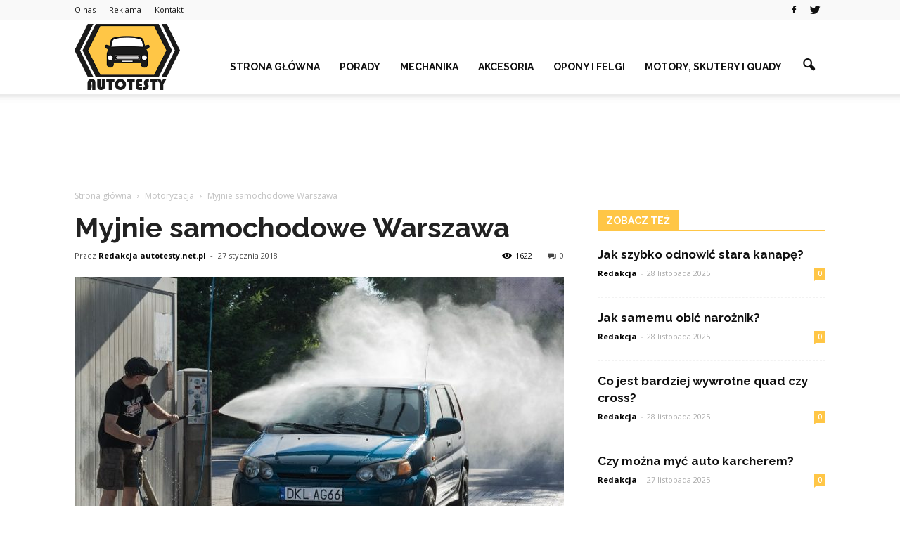

--- FILE ---
content_type: text/html; charset=UTF-8
request_url: http://www.autotesty.net.pl/myjnie-samochodowe-warszawa/
body_size: 93531
content:
<!doctype html >
<!--[if IE 8]>    <html class="ie8" lang="en"> <![endif]-->
<!--[if IE 9]>    <html class="ie9" lang="en"> <![endif]-->
<!--[if gt IE 8]><!--> <html lang="pl-PL"> <!--<![endif]-->
<head>
    <title>Myjnie samochodowe Warszawa | AutoTesty.net.pl</title>
    <meta charset="UTF-8" />
    <meta http-equiv="Content-Type" content="text/html; charset=UTF-8">
    <meta name="viewport" content="width=device-width, initial-scale=1.0">
    <link rel="pingback" href="http://www.autotesty.net.pl/xmlrpc.php" />
    <meta property="og:image" content="https://www.autotesty.net.pl/wp-content/uploads/2018/02/5-2.jpg" /><meta name="author" content="Redakcja autotesty.net.pl">
<link rel='dns-prefetch' href='//s0.wp.com' />
<link rel='dns-prefetch' href='//code.jquery.com' />
<link rel='dns-prefetch' href='//fonts.googleapis.com' />
<link rel='dns-prefetch' href='//s.w.org' />
<link rel="alternate" type="application/rss+xml" title="AutoTesty.net.pl &raquo; Kanał z wpisami" href="https://www.autotesty.net.pl/feed/" />
<link rel="alternate" type="application/rss+xml" title="AutoTesty.net.pl &raquo; Kanał z komentarzami" href="https://www.autotesty.net.pl/comments/feed/" />
<link rel="alternate" type="application/rss+xml" title="AutoTesty.net.pl &raquo; Myjnie samochodowe Warszawa Kanał z komentarzami" href="https://www.autotesty.net.pl/myjnie-samochodowe-warszawa/feed/" />
		<script type="text/javascript">
			window._wpemojiSettings = {"baseUrl":"https:\/\/s.w.org\/images\/core\/emoji\/2.3\/72x72\/","ext":".png","svgUrl":"https:\/\/s.w.org\/images\/core\/emoji\/2.3\/svg\/","svgExt":".svg","source":{"concatemoji":"http:\/\/www.autotesty.net.pl\/wp-includes\/js\/wp-emoji-release.min.js?ver=4.9.1"}};
			!function(a,b,c){function d(a,b){var c=String.fromCharCode;l.clearRect(0,0,k.width,k.height),l.fillText(c.apply(this,a),0,0);var d=k.toDataURL();l.clearRect(0,0,k.width,k.height),l.fillText(c.apply(this,b),0,0);var e=k.toDataURL();return d===e}function e(a){var b;if(!l||!l.fillText)return!1;switch(l.textBaseline="top",l.font="600 32px Arial",a){case"flag":return!(b=d([55356,56826,55356,56819],[55356,56826,8203,55356,56819]))&&(b=d([55356,57332,56128,56423,56128,56418,56128,56421,56128,56430,56128,56423,56128,56447],[55356,57332,8203,56128,56423,8203,56128,56418,8203,56128,56421,8203,56128,56430,8203,56128,56423,8203,56128,56447]),!b);case"emoji":return b=d([55358,56794,8205,9794,65039],[55358,56794,8203,9794,65039]),!b}return!1}function f(a){var c=b.createElement("script");c.src=a,c.defer=c.type="text/javascript",b.getElementsByTagName("head")[0].appendChild(c)}var g,h,i,j,k=b.createElement("canvas"),l=k.getContext&&k.getContext("2d");for(j=Array("flag","emoji"),c.supports={everything:!0,everythingExceptFlag:!0},i=0;i<j.length;i++)c.supports[j[i]]=e(j[i]),c.supports.everything=c.supports.everything&&c.supports[j[i]],"flag"!==j[i]&&(c.supports.everythingExceptFlag=c.supports.everythingExceptFlag&&c.supports[j[i]]);c.supports.everythingExceptFlag=c.supports.everythingExceptFlag&&!c.supports.flag,c.DOMReady=!1,c.readyCallback=function(){c.DOMReady=!0},c.supports.everything||(h=function(){c.readyCallback()},b.addEventListener?(b.addEventListener("DOMContentLoaded",h,!1),a.addEventListener("load",h,!1)):(a.attachEvent("onload",h),b.attachEvent("onreadystatechange",function(){"complete"===b.readyState&&c.readyCallback()})),g=c.source||{},g.concatemoji?f(g.concatemoji):g.wpemoji&&g.twemoji&&(f(g.twemoji),f(g.wpemoji)))}(window,document,window._wpemojiSettings);
		</script>
		<style type="text/css">
img.wp-smiley,
img.emoji {
	display: inline !important;
	border: none !important;
	box-shadow: none !important;
	height: 1em !important;
	width: 1em !important;
	margin: 0 .07em !important;
	vertical-align: -0.1em !important;
	background: none !important;
	padding: 0 !important;
}
</style>
<link rel='stylesheet' id='yasrcss-css'  href='http://www.autotesty.net.pl/wp-content/plugins/yet-another-stars-rating/css/yasr.css' type='text/css' media='all' />
<style id='yasrcss-inline-css' type='text/css'>

		.rateit .rateit-range {
			background: url(http://www.autotesty.net.pl/wp-content/plugins/yet-another-stars-rating/img/stars_16_flat.png) left 0px;
		}

		.rateit .rateit-hover {
			background: url(http://www.autotesty.net.pl/wp-content/plugins/yet-another-stars-rating/img/stars_16_flat.png) left -21px;
		}

		.rateit .rateit-selected {
			background: url(http://www.autotesty.net.pl/wp-content/plugins/yet-another-stars-rating/img/stars_16_flat.png) left -42px;
		}

		div.medium .rateit-range {
			/*White*/
			background: url(http://www.autotesty.net.pl/wp-content/plugins/yet-another-stars-rating/img/stars_24_flat.png) left 0px;
		}

		div.medium .rateit-hover {
			/*Red*/
			background: url(http://www.autotesty.net.pl/wp-content/plugins/yet-another-stars-rating/img/stars_24_flat.png) left -29px;
		}

		div.medium .rateit-selected {
			/*Yellow*/
			background: url(http://www.autotesty.net.pl/wp-content/plugins/yet-another-stars-rating/img/stars_24_flat.png) left -58px ;
		}

		/* Creating set 32 */

		div.bigstars .rateit-range {
			/*White*/
			background: url(http://www.autotesty.net.pl/wp-content/plugins/yet-another-stars-rating/img/stars_32_flat.png) left 0px ;
		}

		div.bigstars .rateit-hover{
			/*red*/
			background: url(http://www.autotesty.net.pl/wp-content/plugins/yet-another-stars-rating/img/stars_32_flat.png) left -37px ;
		}

		div.bigstars .rateit-selected
		{
			/*Gold*/
			background: url(http://www.autotesty.net.pl/wp-content/plugins/yet-another-stars-rating/img/stars_32_flat.png) left -74px ;
		}

	
</style>
<link rel='stylesheet' id='jquery-ui-css'  href='//code.jquery.com/ui/1.11.2/themes/smoothness/jquery-ui.css' type='text/css' media='all' />
<link rel='stylesheet' id='dashicons-css'  href='http://www.autotesty.net.pl/wp-includes/css/dashicons.min.css?ver=4.9.1' type='text/css' media='all' />
<link rel='stylesheet' id='yasrcsslightscheme-css'  href='http://www.autotesty.net.pl/wp-content/plugins/yet-another-stars-rating/css/yasr-table-light.css' type='text/css' media='all' />
<link rel='stylesheet' id='google_font_open_sans-css'  href='http://fonts.googleapis.com/css?family=Open+Sans%3A300italic%2C400italic%2C600italic%2C400%2C600%2C700&#038;ver=4.9.1' type='text/css' media='all' />
<link rel='stylesheet' id='google_font_roboto-css'  href='http://fonts.googleapis.com/css?family=Roboto%3A500%2C400italic%2C700%2C500italic%2C400%2C300&#038;ver=4.9.1' type='text/css' media='all' />
<link rel='stylesheet' id='google-fonts-style-css'  href='http://fonts.googleapis.com/css?family=Raleway%3A400%2C700&#038;ver=4.9.1' type='text/css' media='all' />
<link rel='stylesheet' id='js_composer_front-css'  href='http://www.autotesty.net.pl/wp-content/plugins/js_composer/assets/css/js_composer.min.css?ver=4.11.2' type='text/css' media='all' />
<link rel='stylesheet' id='td-theme-css'  href='http://www.autotesty.net.pl/wp-content/themes/Newspaper/style.css?ver=6.7.2' type='text/css' media='all' />
<link rel='stylesheet' id='jetpack_css-css'  href='http://www.autotesty.net.pl/wp-content/plugins/jetpack/css/jetpack.css?ver=4.0.2' type='text/css' media='all' />
<script type='text/javascript' src='http://www.autotesty.net.pl/wp-includes/js/jquery/jquery.js?ver=1.12.4'></script>
<script type='text/javascript' src='http://www.autotesty.net.pl/wp-includes/js/jquery/jquery-migrate.min.js?ver=1.4.1'></script>
<link rel='https://api.w.org/' href='https://www.autotesty.net.pl/wp-json/' />
<link rel="EditURI" type="application/rsd+xml" title="RSD" href="https://www.autotesty.net.pl/xmlrpc.php?rsd" />
<link rel="wlwmanifest" type="application/wlwmanifest+xml" href="http://www.autotesty.net.pl/wp-includes/wlwmanifest.xml" /> 
<link rel='prev' title='Przyczepa samochodowa producent' href='https://www.autotesty.net.pl/przyczepa-samochodowa-producent/' />
<link rel='next' title='Myjnia samochodowa Kraków' href='https://www.autotesty.net.pl/myjnia-samochodowa-krakow/' />
<meta name="generator" content="WordPress 4.9.1" />
<link rel="canonical" href="https://www.autotesty.net.pl/myjnie-samochodowe-warszawa/" />
<link rel='shortlink' href='https://www.autotesty.net.pl/?p=289' />
<link rel="alternate" type="application/json+oembed" href="https://www.autotesty.net.pl/wp-json/oembed/1.0/embed?url=https%3A%2F%2Fwww.autotesty.net.pl%2Fmyjnie-samochodowe-warszawa%2F" />
<link rel="alternate" type="text/xml+oembed" href="https://www.autotesty.net.pl/wp-json/oembed/1.0/embed?url=https%3A%2F%2Fwww.autotesty.net.pl%2Fmyjnie-samochodowe-warszawa%2F&#038;format=xml" />
<!--[if lt IE 9]><script src="http://html5shim.googlecode.com/svn/trunk/html5.js"></script><![endif]-->
    <meta name="generator" content="Powered by Visual Composer - drag and drop page builder for WordPress."/>
<!--[if lte IE 9]><link rel="stylesheet" type="text/css" href="http://www.autotesty.net.pl/wp-content/plugins/js_composer/assets/css/vc_lte_ie9.min.css" media="screen"><![endif]--><!--[if IE  8]><link rel="stylesheet" type="text/css" href="http://www.autotesty.net.pl/wp-content/plugins/js_composer/assets/css/vc-ie8.min.css" media="screen"><![endif]-->
<!-- Jetpack Open Graph Tags -->
<meta property="og:type" content="article" />
<meta property="og:title" content="Myjnie samochodowe Warszawa" />
<meta property="og:url" content="https://www.autotesty.net.pl/myjnie-samochodowe-warszawa/" />
<meta property="og:description" content="Warszawa, kochana stolica którą kochają wszyscy. No dobrze, mało kto w sumie kocha stolicę ale wiele osób w niej mieszka. Co oczywiście wiąże się także z tym, że w Warszawie jest naprawdę wiele sam…" />
<meta property="article:published_time" content="2018-01-27T11:32:04+00:00" />
<meta property="article:modified_time" content="2018-02-10T11:35:44+00:00" />
<meta property="og:site_name" content="AutoTesty.net.pl" />
<meta property="og:image" content="https://www.autotesty.net.pl/wp-content/uploads/2018/02/5-2.jpg" />
<meta property="og:image:width" content="750" />
<meta property="og:image:height" content="450" />
<meta property="og:locale" content="pl_PL" />

<!-- JS generated by theme -->

<script>
    

var tdBlocksArray = []; //here we store all the items for the current page

//td_block class - each ajax block uses a object of this class for requests
function tdBlock() {
    this.id = '';
    this.block_type = 1; //block type id (1-234 etc)
    this.atts = '';
    this.td_column_number = '';
    this.td_current_page = 1; //
    this.post_count = 0; //from wp
    this.found_posts = 0; //from wp
    this.max_num_pages = 0; //from wp
    this.td_filter_value = ''; //current live filter value
    this.is_ajax_running = false;
    this.td_user_action = ''; // load more or infinite loader (used by the animation)
    this.header_color = '';
    this.ajax_pagination_infinite_stop = ''; //show load more at page x
}

    
    
        // td_js_generator - mini detector
        (function(){
            var htmlTag = document.getElementsByTagName("html")[0];

            if ( navigator.userAgent.indexOf("MSIE 10.0") > -1 ) {
                htmlTag.className += ' ie10';
            }

            if ( !!navigator.userAgent.match(/Trident.*rv\:11\./) ) {
                htmlTag.className += ' ie11';
            }

            if ( /(iPad|iPhone|iPod)/g.test(navigator.userAgent) ) {
                htmlTag.className += ' td-md-is-ios';
            }

            var user_agent = navigator.userAgent.toLowerCase();
            if ( user_agent.indexOf("android") > -1 ) {
                htmlTag.className += ' td-md-is-android';
            }

            if ( -1 !== navigator.userAgent.indexOf('Mac OS X')  ) {
                htmlTag.className += ' td-md-is-os-x';
            }

            if ( /chrom(e|ium)/.test(navigator.userAgent.toLowerCase()) ) {
               htmlTag.className += ' td-md-is-chrome';
            }

            if ( -1 !== navigator.userAgent.indexOf('Firefox') ) {
                htmlTag.className += ' td-md-is-firefox';
            }

            if ( -1 !== navigator.userAgent.indexOf('Safari') && -1 === navigator.userAgent.indexOf('Chrome') ) {
                htmlTag.className += ' td-md-is-safari';
            }

        })();




        var tdLocalCache = {};

        ( function () {
            "use strict";

            tdLocalCache = {
                data: {},
                remove: function (resource_id) {
                    delete tdLocalCache.data[resource_id];
                },
                exist: function (resource_id) {
                    return tdLocalCache.data.hasOwnProperty(resource_id) && tdLocalCache.data[resource_id] !== null;
                },
                get: function (resource_id) {
                    return tdLocalCache.data[resource_id];
                },
                set: function (resource_id, cachedData) {
                    tdLocalCache.remove(resource_id);
                    tdLocalCache.data[resource_id] = cachedData;
                }
            };
        })();

    
    
var td_viewport_interval_list=[{"limitBottom":767,"sidebarWidth":228},{"limitBottom":1018,"sidebarWidth":300},{"limitBottom":1140,"sidebarWidth":324}];
var td_animation_stack_effect="type0";
var tds_animation_stack=true;
var td_animation_stack_specific_selectors=".entry-thumb, img";
var td_animation_stack_general_selectors=".td-animation-stack img, .post img";
var tds_general_modal_image="yes";
var td_ajax_url="https:\/\/www.autotesty.net.pl\/wp-admin\/admin-ajax.php?td_theme_name=Newspaper&v=6.7.2";
var td_get_template_directory_uri="http:\/\/www.autotesty.net.pl\/wp-content\/themes\/Newspaper";
var tds_snap_menu="";
var tds_logo_on_sticky="";
var tds_header_style="7";
var td_please_wait="Prosz\u0119 czeka\u0107 ...";
var td_email_user_pass_incorrect="U\u017cytkownik lub has\u0142o niepoprawne!";
var td_email_user_incorrect="E-mail lub nazwa u\u017cytkownika jest niepoprawna!";
var td_email_incorrect="E-mail niepoprawny!";
var tds_more_articles_on_post_enable="";
var tds_more_articles_on_post_time_to_wait="";
var tds_more_articles_on_post_pages_distance_from_top=0;
var tds_theme_color_site_wide="#ffc646";
var tds_smart_sidebar="enabled";
var tdThemeName="Newspaper";
var td_magnific_popup_translation_tPrev="Poprzedni (Strza\u0142ka w lewo)";
var td_magnific_popup_translation_tNext="Nast\u0119pny (Strza\u0142ka w prawo)";
var td_magnific_popup_translation_tCounter="%curr% z %total%";
var td_magnific_popup_translation_ajax_tError="Zawarto\u015b\u0107 z %url% nie mo\u017ce by\u0107 za\u0142adowana.";
var td_magnific_popup_translation_image_tError="Obraz #%curr% nie mo\u017ce by\u0107 za\u0142adowany.";
var td_ad_background_click_link="";
var td_ad_background_click_target="";
</script>


<!-- Header style compiled by theme -->

<style>
    
.td-header-wrap .black-menu .sf-menu > .current-menu-item > a,
    .td-header-wrap .black-menu .sf-menu > .current-menu-ancestor > a,
    .td-header-wrap .black-menu .sf-menu > .current-category-ancestor > a,
    .td-header-wrap .black-menu .sf-menu > li > a:hover,
    .td-header-wrap .black-menu .sf-menu > .sfHover > a,
    .td-header-style-12 .td-header-menu-wrap-full,
    .sf-menu > .current-menu-item > a:after,
    .sf-menu > .current-menu-ancestor > a:after,
    .sf-menu > .current-category-ancestor > a:after,
    .sf-menu > li:hover > a:after,
    .sf-menu > .sfHover > a:after,
    .sf-menu ul .td-menu-item > a:hover,
    .sf-menu ul .sfHover > a,
    .sf-menu ul .current-menu-ancestor > a,
    .sf-menu ul .current-category-ancestor > a,
    .sf-menu ul .current-menu-item > a,
    .td-header-style-12 .td-affix,
    .header-search-wrap .td-drop-down-search:after,
    .header-search-wrap .td-drop-down-search .btn:hover,
    input[type=submit]:hover,
    .td-read-more a,
    .td-post-category:hover,
    .td-grid-style-1.td-hover-1 .td-big-grid-post:hover .td-post-category,
    .td-grid-style-5.td-hover-1 .td-big-grid-post:hover .td-post-category,
    .td_top_authors .td-active .td-author-post-count,
    .td_top_authors .td-active .td-author-comments-count,
    .td_top_authors .td_mod_wrap:hover .td-author-post-count,
    .td_top_authors .td_mod_wrap:hover .td-author-comments-count,
    .td-404-sub-sub-title a:hover,
    .td-search-form-widget .wpb_button:hover,
    .td-rating-bar-wrap div,
    .td_category_template_3 .td-current-sub-category,
    .td-login-wrap .btn,
    .td_display_err,
    .td_display_msg_ok,
    .dropcap,
    .td_wrapper_video_playlist .td_video_controls_playlist_wrapper,
    .wpb_default,
    .wpb_default:hover,
    .td-left-smart-list:hover,
    .td-right-smart-list:hover,
    .woocommerce-checkout .woocommerce input.button:hover,
    .woocommerce-page .woocommerce a.button:hover,
    .woocommerce-account div.woocommerce .button:hover,
    #bbpress-forums button:hover,
    .bbp_widget_login .button:hover,
    .td-footer-wrapper .td-post-category,
    .td-footer-wrapper .widget_product_search input[type="submit"]:hover,
    .woocommerce .product a.button:hover,
    .woocommerce .product #respond input#submit:hover,
    .woocommerce .checkout input#place_order:hover,
    .woocommerce .woocommerce.widget .button:hover,
    .single-product .product .summary .cart .button:hover,
    .woocommerce-cart .woocommerce table.cart .button:hover,
    .woocommerce-cart .woocommerce .shipping-calculator-form .button:hover,
    .td-next-prev-wrap a:hover,
    .td-load-more-wrap a:hover,
    .td-post-small-box a:hover,
    .page-nav .current,
    .page-nav:first-child > div,
    .td_category_template_8 .td-category-header .td-category a.td-current-sub-category,
    .td_category_template_4 .td-category-siblings .td-category a:hover,
    #bbpress-forums .bbp-pagination .current,
    #bbpress-forums #bbp-single-user-details #bbp-user-navigation li.current a,
    .td-theme-slider:hover .slide-meta-cat a,
    a.vc_btn-black:hover,
    .td-trending-now-wrapper:hover .td-trending-now-title,
    .td-scroll-up-visible,
    .td-mobile-close a,
    .td-smart-list-button:hover,
    .td-weather-information:before,
    .td-weather-week:before {
        background-color: #ffc646;
    }

    .woocommerce .woocommerce-message .button:hover,
    .woocommerce .woocommerce-error .button:hover,
    .woocommerce .woocommerce-info .button:hover {
        background-color: #ffc646 !important;
    }

    .woocommerce .product .onsale,
    .woocommerce.widget .ui-slider .ui-slider-handle {
        background: none #ffc646;
    }

    .woocommerce.widget.widget_layered_nav_filters ul li a {
        background: none repeat scroll 0 0 #ffc646 !important;
    }

    a,
    cite a:hover,
    .td_mega_menu_sub_cats .cur-sub-cat,
    .td-mega-span h3 a:hover,
    .td_mod_mega_menu:hover .entry-title a,
    .header-search-wrap .result-msg a:hover,
    .top-header-menu li a:hover,
    .top-header-menu .current-menu-item > a,
    .top-header-menu .current-menu-ancestor > a,
    .top-header-menu .current-category-ancestor > a,
    .td-social-icon-wrap > a:hover,
    .td-header-sp-top-widget .td-social-icon-wrap a:hover,
    .td-page-content blockquote p,
    .td-post-content blockquote p,
    .mce-content-body blockquote p,
    .comment-content blockquote p,
    .wpb_text_column blockquote p,
    .td_block_text_with_title blockquote p,
    .td_module_wrap:hover .entry-title a,
    .td-subcat-filter .td-subcat-list a:hover,
    .td-subcat-filter .td-subcat-dropdown a:hover,
    .td_quote_on_blocks,
    .dropcap2,
    .dropcap3,
    .td_top_authors .td-active .td-authors-name a,
    .td_top_authors .td_mod_wrap:hover .td-authors-name a,
    .td-post-next-prev-content a:hover,
    .author-box-wrap .td-author-social a:hover,
    .td-author-name a:hover,
    .td-author-url a:hover,
    .td_mod_related_posts:hover h3 > a,
    .td-post-template-11 .td-related-title .td-related-left:hover,
    .td-post-template-11 .td-related-title .td-related-right:hover,
    .td-post-template-11 .td-related-title .td-cur-simple-item,
    .td-post-template-11 .td_block_related_posts .td-next-prev-wrap a:hover,
    .comment-reply-link:hover,
    .logged-in-as a:hover,
    #cancel-comment-reply-link:hover,
    .td-search-query,
    .td-category-header .td-pulldown-category-filter-link:hover,
    .td-category-siblings .td-subcat-dropdown a:hover,
    .td-category-siblings .td-subcat-dropdown a.td-current-sub-category,
    .td-login-wrap .td-login-info-text a:hover,
    .widget a:hover,
    .widget_calendar tfoot a:hover,
    .woocommerce a.added_to_cart:hover,
    #bbpress-forums li.bbp-header .bbp-reply-content span a:hover,
    #bbpress-forums .bbp-forum-freshness a:hover,
    #bbpress-forums .bbp-topic-freshness a:hover,
    #bbpress-forums .bbp-forums-list li a:hover,
    #bbpress-forums .bbp-forum-title:hover,
    #bbpress-forums .bbp-topic-permalink:hover,
    #bbpress-forums .bbp-topic-started-by a:hover,
    #bbpress-forums .bbp-topic-started-in a:hover,
    #bbpress-forums .bbp-body .super-sticky li.bbp-topic-title .bbp-topic-permalink,
    #bbpress-forums .bbp-body .sticky li.bbp-topic-title .bbp-topic-permalink,
    .widget_display_replies .bbp-author-name,
    .widget_display_topics .bbp-author-name,
    .footer-email-wrap a,
    .td-subfooter-menu li a:hover,
    .footer-social-wrap a:hover,
    a.vc_btn-black:hover,
    .td-mobile-content li a:hover,
    .td-mobile-content .sfHover > a,
    .td-mobile-content .current-menu-item > a,
    .td-mobile-content .current-menu-ancestor > a,
    .td-mobile-content .current-category-ancestor > a,
    .td-smart-list-dropdown-wrap .td-smart-list-button:hover {
        color: #ffc646;
    }

    .td_login_tab_focus,
    a.vc_btn-black.vc_btn_square_outlined:hover,
    a.vc_btn-black.vc_btn_outlined:hover,
    .td-mega-menu-page .wpb_content_element ul li a:hover {
        color: #ffc646 !important;
    }

    .td-next-prev-wrap a:hover,
    .td-load-more-wrap a:hover,
    .td-post-small-box a:hover,
    .page-nav .current,
    .page-nav:first-child > div,
    .td_category_template_8 .td-category-header .td-category a.td-current-sub-category,
    .td_category_template_4 .td-category-siblings .td-category a:hover,
    #bbpress-forums .bbp-pagination .current,
    .td-login-panel-title,
    .post .td_quote_box,
    .page .td_quote_box,
    a.vc_btn-black:hover {
        border-color: #ffc646;
    }

    .td_wrapper_video_playlist .td_video_currently_playing:after {
        border-color: #ffc646 !important;
    }

    .header-search-wrap .td-drop-down-search:before {
        border-color: transparent transparent #ffc646 transparent;
    }

    .block-title > span,
    .block-title > a,
    .block-title > label,
    .widgettitle,
    .widgettitle:after,
    .td-trending-now-title,
    .td-trending-now-wrapper:hover .td-trending-now-title,
    .wpb_tabs li.ui-tabs-active a,
    .wpb_tabs li:hover a,
    .vc_tta-container .vc_tta-color-grey.vc_tta-tabs-position-top.vc_tta-style-classic .vc_tta-tabs-container .vc_tta-tab.vc_active > a,
    .vc_tta-container .vc_tta-color-grey.vc_tta-tabs-position-top.vc_tta-style-classic .vc_tta-tabs-container .vc_tta-tab:hover > a,
    .td-related-title .td-cur-simple-item,
    .woocommerce .product .products h2,
    .td-subcat-filter .td-subcat-dropdown:hover .td-subcat-more {
    	background-color: #ffc646;
    }

    .woocommerce div.product .woocommerce-tabs ul.tabs li.active {
    	background-color: #ffc646 !important;
    }

    .block-title,
    .td-related-title,
    .wpb_tabs .wpb_tabs_nav,
    .vc_tta-container .vc_tta-color-grey.vc_tta-tabs-position-top.vc_tta-style-classic .vc_tta-tabs-container,
    .woocommerce div.product .woocommerce-tabs ul.tabs:before {
        border-color: #ffc646;
    }
    .td_block_wrap .td-subcat-item .td-cur-simple-item {
	    color: #ffc646;
	}


    
    .td-grid-style-4 .entry-title
    {
        background-color: rgba(255, 198, 70, 0.7);
    }

    
    .td-header-wrap .td-header-top-menu-full,
    .td-header-wrap .top-header-menu .sub-menu {
        background-color: #f9f9f9;
    }
    .td-header-style-8 .td-header-top-menu-full {
        background-color: transparent;
    }
    .td-header-style-8 .td-header-top-menu-full .td-header-top-menu {
        background-color: #f9f9f9;
        padding-left: 15px;
        padding-right: 15px;
    }

    .td-header-wrap .td-header-top-menu-full .td-header-top-menu,
    .td-header-wrap .td-header-top-menu-full {
        border-bottom: none;
    }


    
    .td-header-top-menu,
    .td-header-top-menu a,
    .td-header-wrap .td-header-top-menu-full .td-header-top-menu,
    .td-header-wrap .td-header-top-menu-full a,
    .td-header-style-8 .td-header-top-menu,
    .td-header-style-8 .td-header-top-menu a {
        color: #111111;
    }

    
    .top-header-menu .current-menu-item > a,
    .top-header-menu .current-menu-ancestor > a,
    .top-header-menu .current-category-ancestor > a,
    .top-header-menu li a:hover {
        color: #ffc646;
    }

    
    .td-header-wrap .td-header-sp-top-widget .td-icon-font {
        color: #111111;
    }

    
    .td-header-wrap .td-header-sp-top-widget i.td-icon-font:hover {
        color: #ffc646;
    }


    
    .td-header-wrap .td-header-menu-wrap-full,
    .sf-menu > .current-menu-ancestor > a,
    .sf-menu > .current-category-ancestor > a,
    .td-header-menu-wrap.td-affix,
    .td-header-style-3 .td-header-main-menu,
    .td-header-style-3 .td-affix .td-header-main-menu,
    .td-header-style-4 .td-header-main-menu,
    .td-header-style-4 .td-affix .td-header-main-menu,
    .td-header-style-8 .td-header-menu-wrap.td-affix,
    .td-header-style-8 .td-header-top-menu-full {
		background-color: #ffffff;
    }


    .td-boxed-layout .td-header-style-3 .td-header-menu-wrap,
    .td-boxed-layout .td-header-style-4 .td-header-menu-wrap {
    	background-color: #ffffff !important;
    }


    @media (min-width: 1019px) {
        .td-header-style-1 .td-header-sp-recs,
        .td-header-style-1 .td-header-sp-logo {
            margin-bottom: 28px;
        }
    }

    @media (min-width: 768px) and (max-width: 1018px) {
        .td-header-style-1 .td-header-sp-recs,
        .td-header-style-1 .td-header-sp-logo {
            margin-bottom: 14px;
        }
    }

    .td-header-style-7 .td-header-top-menu {
        border-bottom: none;
    }


    
    .sf-menu ul .td-menu-item > a:hover,
    .sf-menu ul .sfHover > a,
    .sf-menu ul .current-menu-ancestor > a,
    .sf-menu ul .current-category-ancestor > a,
    .sf-menu ul .current-menu-item > a,
    .sf-menu > .current-menu-item > a:after,
    .sf-menu > .current-menu-ancestor > a:after,
    .sf-menu > .current-category-ancestor > a:after,
    .sf-menu > li:hover > a:after,
    .sf-menu > .sfHover > a:after,
    .td_block_mega_menu .td-next-prev-wrap a:hover,
    .td-mega-span .td-post-category:hover,
    .td-header-wrap .black-menu .sf-menu > li > a:hover,
    .td-header-wrap .black-menu .sf-menu > .current-menu-ancestor > a,
    .td-header-wrap .black-menu .sf-menu > .sfHover > a,
    .header-search-wrap .td-drop-down-search:after,
    .header-search-wrap .td-drop-down-search .btn:hover,
    .td-header-wrap .black-menu .sf-menu > .current-menu-item > a,
    .td-header-wrap .black-menu .sf-menu > .current-menu-ancestor > a,
    .td-header-wrap .black-menu .sf-menu > .current-category-ancestor > a,
    .td-mobile-close a {
        background-color: #ffc646;
    }


    .td_block_mega_menu .td-next-prev-wrap a:hover {
        border-color: #ffc646;
    }

    .header-search-wrap .td-drop-down-search:before {
        border-color: transparent transparent #ffc646 transparent;
    }

    .td_mega_menu_sub_cats .cur-sub-cat,
    .td_mod_mega_menu:hover .entry-title a,
    .td-mobile-content li a:hover,
    .td-mobile-content .current-menu-item > a,
    .td-mobile-content .current-menu-ancestor > a,
    .td-mobile-content .current-category-ancestor > a {
        color: #ffc646;
    }


    
    .td-header-wrap .td-header-menu-wrap .sf-menu > li > a,
    .td-header-wrap .header-search-wrap .td-icon-search {
        color: #111111;
    }


    
    .td-footer-wrapper {
        background-color: #f9f9f9;
    }

    
    .td-footer-wrapper,
    .td-footer-wrapper a,
    .td-footer-wrapper .block-title a,
    .td-footer-wrapper .block-title span,
    .td-footer-wrapper .block-title label,
    .td-footer-wrapper .td-excerpt,
    .td-footer-wrapper .td-post-author-name span,
    .td-footer-wrapper .td-post-date {
        color: #000000;
    }

    .td-footer-wrapper .widget_calendar th,
    .td-footer-wrapper .widget_calendar td {
        border-color: #000000;
    }

    .td-footer-wrapper .td-module-comments a,
    .td-footer-wrapper .td-post-category,
    .td-footer-wrapper .td-slide-meta .td-post-author-name span,
    .td-footer-wrapper .td-slide-meta .td-post-date {
        color: #fff;
    }

    
    .td-sub-footer-container {
        background-color: #ffc646;
    }

    
    .td-sub-footer-container,
    .td-subfooter-menu li a {
        color: #ffffff;
    }

    
    .post .td-post-header .entry-title {
        color: #222222;
    }
    .td_module_15 .entry-title a {
        color: #222222;
    }

    
    .td-footer-wrapper::before {
        background-size: 100% auto;
    }

    
    .td-footer-wrapper::before {
        opacity: 0.3;
    }




    
    ul.sf-menu > .td-menu-item > a {
        font-family:Raleway;
	
    }
    
    .sf-menu ul .td-menu-item a {
        font-family:Raleway;
	
    }
	
    .td-mobile-content #menu-main-menu > li > a {
        font-family:Raleway;
	
    }
    
    .td-mobile-content .sub-menu a {
        font-family:Raleway;
	
    }



	
    .block-title > span,
    .block-title > a,
    .widgettitle,
    .td-trending-now-title,
    .wpb_tabs li a,
    .vc_tta-container .vc_tta-color-grey.vc_tta-tabs-position-top.vc_tta-style-classic .vc_tta-tabs-container .vc_tta-tab > a,
    .td-related-title a,
    .woocommerce div.product .woocommerce-tabs ul.tabs li a,
    .woocommerce .product .products h2 {
        font-family:Raleway;
	font-weight:bold;
	
    }
    
	.td_module_wrap .td-module-title {
		font-family:Raleway;
	
	}
     
    .td_module_1 .td-module-title {
    	font-weight:bold;
	
    }
    
    .td_module_2 .td-module-title {
    	font-weight:bold;
	
    }
    
    .td_module_3 .td-module-title {
    	font-weight:bold;
	
    }
    
    .td_module_4 .td-module-title {
    	font-weight:bold;
	
    }
    
    .td_module_5 .td-module-title {
    	font-weight:bold;
	
    }
    
    .td_module_6 .td-module-title {
    	font-weight:bold;
	
    }
    
    .td_module_7 .td-module-title {
    	font-weight:bold;
	
    }
    
    .td_module_8 .td-module-title {
    	font-weight:bold;
	
    }
    
    .td_module_9 .td-module-title {
    	font-weight:bold;
	
    }
    
    .td_module_10 .td-module-title {
    	font-weight:bold;
	
    }
    
    .td_module_11 .td-module-title {
    	font-weight:bold;
	
    }
    
    .td_module_12 .td-module-title {
    	font-weight:bold;
	
    }
    
    .td_module_13 .td-module-title {
    	font-weight:bold;
	
    }
    
    .td_module_14 .td-module-title {
    	font-weight:bold;
	
    }
    
    .td_module_15 .entry-title {
    	font-weight:bold;
	
    }
    
    .td_module_16 .td-module-title {
    	font-weight:bold;
	
    }




	
	.td_block_trending_now .entry-title a,
	.td-theme-slider .td-module-title a,
    .td-big-grid-post .entry-title {
		font-family:Raleway;
	
	}
    
    .td_module_mx1 .td-module-title a {
    	font-weight:bold;
	
    }
    
    .td_module_mx2 .td-module-title a {
    	font-weight:bold;
	
    }
    
    .td_module_mx3 .td-module-title a {
    	font-weight:bold;
	
    }
    
    .td_module_mx4 .td-module-title a {
    	font-weight:bold;
	
    }
    
    .td_module_mx7 .td-module-title a {
    	font-weight:bold;
	
    }
    
    .td_module_mx8 .td-module-title a {
    	font-weight:bold;
	
    }
    
    .td_block_trending_now .entry-title a {
    	font-weight:bold;
	
    }
    
    .td-theme-slider.iosSlider-col-1 .td-module-title a {
        font-weight:bold;
	
    }
    
    .td-theme-slider.iosSlider-col-2 .td-module-title a {
        font-weight:bold;
	
    }
    
    .td-theme-slider.iosSlider-col-3 .td-module-title a {
        font-weight:bold;
	
    }
    
    .td-big-grid-post.td-big-thumb .td-big-grid-meta,
    .td-big-thumb .td-big-grid-meta .entry-title {
        font-weight:bold;
	
    }
    
    .td-big-grid-post.td-medium-thumb .td-big-grid-meta,
    .td-medium-thumb .td-big-grid-meta .entry-title {
        font-weight:bold;
	
    }
    
    .td-big-grid-post.td-small-thumb .td-big-grid-meta,
    .td-small-thumb .td-big-grid-meta .entry-title {
        font-weight:bold;
	
    }
    
    .td-big-grid-post.td-tiny-thumb .td-big-grid-meta,
    .td-tiny-thumb .td-big-grid-meta .entry-title {
        font-weight:bold;
	
    }
    
    .homepage-post .td-post-template-8 .td-post-header .entry-title {
        font-weight:bold;
	
    }



	
	.post .td-post-header .entry-title {
		font-family:Raleway;
	
	}
    
    .td-post-template-default .td-post-header .entry-title {
        font-weight:bold;
	
    }
    
    .td-post-template-1 .td-post-header .entry-title {
        font-weight:bold;
	
    }
    
    .td-post-template-2 .td-post-header .entry-title {
        font-weight:bold;
	
    }
    
    .td-post-template-3 .td-post-header .entry-title {
        font-weight:bold;
	
    }
    
    .td-post-template-4 .td-post-header .entry-title {
        font-weight:bold;
	
    }
    
    .td-post-template-5 .td-post-header .entry-title {
        font-weight:bold;
	
    }
    
    .td-post-template-6 .td-post-header .entry-title {
        font-weight:bold;
	
    }
    
    .td-post-template-7 .td-post-header .entry-title {
        font-weight:bold;
	
    }
    
    .td-post-template-8 .td-post-header .entry-title {
        font-weight:bold;
	
    }
    
    .td-post-template-9 .td-post-header .entry-title {
        font-weight:bold;
	
    }
    
    .td-post-template-10 .td-post-header .entry-title {
        font-weight:bold;
	
    }
    
    .td-post-template-11 .td-post-header .entry-title {
        font-weight:bold;
	
    }
    
    .td-post-template-12 .td-post-header .entry-title {
        font-weight:bold;
	
    }
    
    .td-page-title,
    .woocommerce-page .page-title,
    .td-category-title-holder .td-page-title {
    	font-family:Raleway;
	font-weight:bold;
	
    }



/* Style generated by theme for demo: health */

.td-health .td-module-comments a {
        	background-color: #ffc646;
    	}
    	.td-health .td-module-comments a:after {
        	border-color: #ffc646 transparent transparent transparent;
    	}
    	.td-health .td-header-style-6 .sf-menu > li > a:hover,
	    .td-health .td-header-style-6 .sf-menu > .sfHover > a,
	    .td-health .td-header-style-6 .sf-menu > .current-menu-item > a,
	    .td-health .td-header-style-6 .sf-menu > .current-menu-ancestor > a,
	    .td-health .td-header-style-6 .sf-menu > .current-category-ancestor > a {
	        color: #ffc646 !important;
	    }
</style>

<script>
  (function(i,s,o,g,r,a,m){i['GoogleAnalyticsObject']=r;i[r]=i[r]||function(){
  (i[r].q=i[r].q||[]).push(arguments)},i[r].l=1*new Date();a=s.createElement(o),
  m=s.getElementsByTagName(o)[0];a.async=1;a.src=g;m.parentNode.insertBefore(a,m)
  })(window,document,'script','https://www.google-analytics.com/analytics.js','ga');

  ga('create', 'UA-77665421-1', 'auto');
  ga('send', 'pageview');

</script><noscript><style type="text/css"> .wpb_animate_when_almost_visible { opacity: 1; }</style></noscript></head>

<body class="post-template-default single single-post postid-289 single-format-standard myjnie-samochodowe-warszawa td-health white-menu wpb-js-composer js-comp-ver-4.11.2 vc_responsive td-animation-stack-type0 td-full-layout" itemscope="itemscope" itemtype="http://schema.org/WebPage">


<div class="td-scroll-up"><i class="td-icon-menu-up"></i></div>

<div id="td-outer-wrap">

    <div class="td-transition-content-and-menu td-mobile-nav-wrap">
        <div id="td-mobile-nav">
    <!-- mobile menu close -->
    <div class="td-mobile-close">
        <a href="#">ZAMKNIJ</a>
        <div class="td-nav-triangle"></div>
    </div>

    <div class="td-mobile-content">
        <div class="menu-menu-container"><ul id="menu-menu" class=""><li id="menu-item-13" class="menu-item menu-item-type-custom menu-item-object-custom menu-item-first menu-item-13"><a href="http://www.autotesty.net.pl/">Strona główna</a></li>
<li id="menu-item-91" class="menu-item menu-item-type-taxonomy menu-item-object-category menu-item-91"><a href="https://www.autotesty.net.pl/category/porady/">Porady</a></li>
<li id="menu-item-92" class="menu-item menu-item-type-taxonomy menu-item-object-category menu-item-92"><a href="https://www.autotesty.net.pl/category/mechanika/">Mechanika</a></li>
<li id="menu-item-93" class="menu-item menu-item-type-taxonomy menu-item-object-category menu-item-93"><a href="https://www.autotesty.net.pl/category/akcesoria/">Akcesoria</a></li>
<li id="menu-item-94" class="menu-item menu-item-type-taxonomy menu-item-object-category menu-item-94"><a href="https://www.autotesty.net.pl/category/opony-i-felgi/">Opony i felgi</a></li>
<li id="menu-item-95" class="menu-item menu-item-type-taxonomy menu-item-object-category menu-item-95"><a href="https://www.autotesty.net.pl/category/motory-skutery-i-quady/">Motory, skutery i quady</a></li>
</ul></div>    </div>
</div>    </div>

        <div class="td-transition-content-and-menu td-content-wrap">



<!--
Header style 7
-->

<div class="td-header-wrap td-header-style-7">

    <div class="td-header-top-menu-full">
        <div class="td-container td-header-row td-header-top-menu">
            
    <div class="top-bar-style-1">
        
<div class="td-header-sp-top-menu">


	<div class="menu-top-container"><ul id="menu-menu-top" class="top-header-menu"><li id="menu-item-20" class="menu-item menu-item-type-post_type menu-item-object-page menu-item-first td-menu-item td-normal-menu menu-item-20"><a href="https://www.autotesty.net.pl/o-nas/">O nas</a></li>
<li id="menu-item-19" class="menu-item menu-item-type-post_type menu-item-object-page td-menu-item td-normal-menu menu-item-19"><a href="https://www.autotesty.net.pl/reklama/">Reklama</a></li>
<li id="menu-item-21" class="menu-item menu-item-type-post_type menu-item-object-page td-menu-item td-normal-menu menu-item-21"><a href="https://www.autotesty.net.pl/kontakt/">Kontakt</a></li>
</ul></div></div>
        <div class="td-header-sp-top-widget">
    <span class="td-social-icon-wrap"><a target="_blank" href="https://www.facebook.com/Autotestynetpl-165400237349537/" title="Facebook"><i class="td-icon-font td-icon-facebook"></i></a></span><span class="td-social-icon-wrap"><a target="_blank" href="https://twitter.com/auto_testy" title="Twitter"><i class="td-icon-font td-icon-twitter"></i></a></span></div>
    </div>

        </div>
    </div>

    <div class="td-header-menu-wrap-full">
        <div class="td-header-menu-wrap td-header-gradient">
            <div class="td-container td-header-row td-header-main-menu">
                <div class="td-header-sp-logo">
                            <a href="https://www.autotesty.net.pl/"><img src="http://www.autotesty.net.pl/wp-content/uploads/2016/05/AUTOTESTY.png" alt="" title="AUTO TESTY"/></a>
                    </div>
                    <div id="td-header-menu">
    <div id="td-top-mobile-toggle"><a href="#"><i class="td-icon-font td-icon-mobile"></i></a></div>
    <div class="td-main-menu-logo">
                <a href="https://www.autotesty.net.pl/"><img src="http://www.autotesty.net.pl/wp-content/uploads/2016/05/AUTOTESTY.png" alt="" title="AUTO TESTY"/></a>
        </div>
    <div class="menu-menu-container"><ul id="menu-menu-1" class="sf-menu"><li class="menu-item menu-item-type-custom menu-item-object-custom menu-item-first td-menu-item td-normal-menu menu-item-13"><a href="http://www.autotesty.net.pl/">Strona główna</a></li>
<li class="menu-item menu-item-type-taxonomy menu-item-object-category td-menu-item td-normal-menu menu-item-91"><a href="https://www.autotesty.net.pl/category/porady/">Porady</a></li>
<li class="menu-item menu-item-type-taxonomy menu-item-object-category td-menu-item td-normal-menu menu-item-92"><a href="https://www.autotesty.net.pl/category/mechanika/">Mechanika</a></li>
<li class="menu-item menu-item-type-taxonomy menu-item-object-category td-menu-item td-normal-menu menu-item-93"><a href="https://www.autotesty.net.pl/category/akcesoria/">Akcesoria</a></li>
<li class="menu-item menu-item-type-taxonomy menu-item-object-category td-menu-item td-normal-menu menu-item-94"><a href="https://www.autotesty.net.pl/category/opony-i-felgi/">Opony i felgi</a></li>
<li class="menu-item menu-item-type-taxonomy menu-item-object-category td-menu-item td-normal-menu menu-item-95"><a href="https://www.autotesty.net.pl/category/motory-skutery-i-quady/">Motory, skutery i quady</a></li>
</ul></div></div>


<div class="td-search-wrapper">
    <div id="td-top-search">
        <!-- Search -->
        <div class="header-search-wrap">
            <div class="dropdown header-search">
                <a id="td-header-search-button" href="#" role="button" class="dropdown-toggle " data-toggle="dropdown"><i class="td-icon-search"></i></a>
            </div>
        </div>
    </div>
</div>

<div class="header-search-wrap">
	<div class="dropdown header-search">
		<div class="td-drop-down-search" aria-labelledby="td-header-search-button">
			<form role="search" method="get" class="td-search-form" action="https://www.autotesty.net.pl/">
				<div class="td-head-form-search-wrap">
					<input id="td-header-search" type="text" value="" name="s" autocomplete="off" /><input class="wpb_button wpb_btn-inverse btn" type="submit" id="td-header-search-top" value="Wyszukiwanie" />
				</div>
			</form>
			<div id="td-aj-search"></div>
		</div>
	</div>
</div>            </div>
        </div>
    </div>

    <div class="td-banner-wrap-full">
        <div class="td-container-header td-header-row td-header-header">
            <div class="td-header-sp-recs">
                <div class="td-header-rec-wrap">
    
 <!-- A generated by theme --> 

<script async src="//pagead2.googlesyndication.com/pagead/js/adsbygoogle.js"></script><div class="td-g-rec td-g-rec-id-header">
<script type="text/javascript">
var td_screen_width = document.body.clientWidth;

                    if ( td_screen_width >= 1140 ) {
                        /* large monitors */
                        document.write('<ins class="adsbygoogle" style="display:inline-block;width:728px;height:90px" data-ad-client="ca-pub-3624369775460466" data-ad-slot="5727071748"></ins>');
                        (adsbygoogle = window.adsbygoogle || []).push({});
                    }
            
	                    if ( td_screen_width >= 1019  && td_screen_width < 1140 ) {
	                        /* landscape tablets */
                        document.write('<ins class="adsbygoogle" style="display:inline-block;width:468px;height:60px" data-ad-client="ca-pub-3624369775460466" data-ad-slot="5727071748"></ins>');
	                        (adsbygoogle = window.adsbygoogle || []).push({});
	                    }
	                
                    if ( td_screen_width >= 768  && td_screen_width < 1019 ) {
                        /* portrait tablets */
                        document.write('<ins class="adsbygoogle" style="display:inline-block;width:468px;height:60px" data-ad-client="ca-pub-3624369775460466" data-ad-slot="5727071748"></ins>');
                        (adsbygoogle = window.adsbygoogle || []).push({});
                    }
                
                    if ( td_screen_width < 768 ) {
                        /* Phones */
                        document.write('<ins class="adsbygoogle" style="display:inline-block;width:320px;height:50px" data-ad-client="ca-pub-3624369775460466" data-ad-slot="5727071748"></ins>');
                        (adsbygoogle = window.adsbygoogle || []).push({});
                    }
                </script>
</div>

 <!-- end A --> 


</div>            </div>
        </div>
    </div>

</div><div class="td-main-content-wrap">

    <div class="td-container td-post-template-default ">
        <div class="td-crumb-container"><div class="entry-crumbs"><span itemscope itemtype="http://data-vocabulary.org/Breadcrumb"><a title="" class="entry-crumb" itemprop="url" href="https://www.autotesty.net.pl/"><span itemprop="title">Strona główna</span></a></span> <i class="td-icon-right td-bread-sep"></i> <span itemscope itemtype="http://data-vocabulary.org/Breadcrumb"><a title="Zobacz wszystkie wiadomości Motoryzacja" class="entry-crumb" itemprop="url" href="https://www.autotesty.net.pl/category/motoryzacja/"><span itemprop="title">Motoryzacja</span></a></span> <i class="td-icon-right td-bread-sep td-bred-no-url-last"></i> <span class="td-bred-no-url-last" itemscope itemtype="http://data-vocabulary.org/Breadcrumb"><meta itemprop="title" content = "Myjnie samochodowe Warszawa"><meta itemprop="url" content = "https://www.autotesty.net.pl/myjnie-samochodowe-warszawa/">Myjnie samochodowe Warszawa</span></div></div>

        <div class="td-pb-row">
                                    <div class="td-pb-span8 td-main-content" role="main">
                            <div class="td-ss-main-content">
                                
    <article id="post-289" class="post-289 post type-post status-publish format-standard has-post-thumbnail hentry category-motoryzacja" itemscope itemtype="http://schema.org/Article">
        <div class="td-post-header">

            
            <header class="td-post-title">
                <h1 class="entry-title">Myjnie samochodowe Warszawa</h1>

                

                <div class="td-module-meta-info">
                    <div class="td-post-author-name">Przez <a href="https://www.autotesty.net.pl/author/mmalik/">Redakcja autotesty.net.pl</a> - </div>                    <div class="td-post-date"><time class="entry-date updated td-module-date" datetime="2018-01-27T12:32:04+00:00" >27 stycznia 2018</time></div>                    <div class="td-post-comments"><a href="https://www.autotesty.net.pl/myjnie-samochodowe-warszawa/#respond"><i class="td-icon-comments"></i>0</a></div>                    <div class="td-post-views"><i class="td-icon-views"></i><span class="td-nr-views-289">1622</span></div>                </div>

            </header>

        </div>

        

        <div class="td-post-content">

        <div class="td-post-featured-image"><a href="https://www.autotesty.net.pl/wp-content/uploads/2018/02/5-2.jpg" data-caption=""><img width="696" height="418" class="entry-thumb td-modal-image" src="https://www.autotesty.net.pl/wp-content/uploads/2018/02/5-2-696x418.jpg" alt="myjnie samochodowe Warszawa" title="5"/></a></div>
        <p style="text-align: justify"><strong>Warszawa</strong>, kochana stolica którą kochają wszyscy. No dobrze, mało kto w sumie kocha stolicę ale wiele osób w niej mieszka. Co oczywiście wiąże się także z tym, że <strong>w Warszawie</strong> jest naprawdę wiele s<strong>amochodów</strong>. Co też wiąże się z częstymi wizytami w <strong>myjni</strong>. Zwłaszcza, jeżeli wziąć pod uwagę że <strong>Warszawa</strong> to miasto w wiecznym remoncie. Kurz, brud to szybko osiada na naszych pięknych samochodach. Więc musimy je zawozić do <strong>myjni</strong>. Dlatego też postanowiliśmy dzisiaj poruszyć z wami temat <strong>myjni samochodowych w Warszawie</strong>. Zwłaszcza, że istnieje ich naprawdę sporo. Dlatego wiemy, że dla wielu z was potencjalny wybór między jedną myjnią a drugą, może być bardzo trudny.</p>
<p style="text-align: justify"><img class="alignleft size-medium wp-image-291" src="http://www.autotesty.net.pl/wp-content/uploads/2018/02/5q-2-300x200.jpg" alt="myjnie samochodowe Warszawa" width="300" height="200" srcset="https://www.autotesty.net.pl/wp-content/uploads/2018/02/5q-2-300x200.jpg 300w, https://www.autotesty.net.pl/wp-content/uploads/2018/02/5q-2.jpg 567w" sizes="(max-width: 300px) 100vw, 300px" />Najpierw zacznijmy od tematu podstawowego jakim jest to, jaki typ myjni powinniśmy wybrać. To jest o tyle ciekawe pytanie, że wiele osób zastanawia się nad tym co będzie lepsze, czy <strong>myjnia</strong> ręczna, czy może automatyczna albo bezdotykowa. Postanowiliśmy więc, że przetestujemy wszystkie trzy typy i sprawdzimy, która z myjni sprawdza się zdecydowanie najlepiej. Możemy powiedzieć państwu, że wyniki mogą być całkiem zaskakujące. Biorąc pod uwagę stosunek ceny do jakości, a także nakład potencjalnej pracy, jaką musielibyśmy włożyć w <strong>mycie samochodu</strong>, okazuje się że zdecydowanie najlepszym wyborem są <strong>myjnie</strong> automatyczne. To właśnie one przyciągają zdecydowanie najwięcej klientów i trudno się zresztą dziwić.</p>

 <!-- A generated by theme --> 

<script async src="//pagead2.googlesyndication.com/pagead/js/adsbygoogle.js"></script><div class="td-g-rec td-g-rec-id-content_inlineleft">
<script type="text/javascript">
var td_screen_width = document.body.clientWidth;

                    if ( td_screen_width >= 1140 ) {
                        /* large monitors */
                        document.write('<ins class="adsbygoogle" style="display:inline-block;width:300px;height:250px" data-ad-client="ca-pub-3624369775460466" data-ad-slot="8680538140"></ins>');
                        (adsbygoogle = window.adsbygoogle || []).push({});
                    }
            
	                    if ( td_screen_width >= 1019  && td_screen_width < 1140 ) {
	                        /* landscape tablets */
                        document.write('<ins class="adsbygoogle" style="display:inline-block;width:300px;height:250px" data-ad-client="ca-pub-3624369775460466" data-ad-slot="8680538140"></ins>');
	                        (adsbygoogle = window.adsbygoogle || []).push({});
	                    }
	                
                    if ( td_screen_width >= 768  && td_screen_width < 1019 ) {
                        /* portrait tablets */
                        document.write('<ins class="adsbygoogle" style="display:inline-block;width:200px;height:200px" data-ad-client="ca-pub-3624369775460466" data-ad-slot="8680538140"></ins>');
                        (adsbygoogle = window.adsbygoogle || []).push({});
                    }
                
                    if ( td_screen_width < 768 ) {
                        /* Phones */
                        document.write('<ins class="adsbygoogle" style="display:inline-block;width:300px;height:250px" data-ad-client="ca-pub-3624369775460466" data-ad-slot="8680538140"></ins>');
                        (adsbygoogle = window.adsbygoogle || []).push({});
                    }
                </script>
</div>

 <!-- end A --> 

<p style="text-align: justify">Myjnia automatyczna jest tania i szybka. Za usługę zapłacimy od 10 do 20 złotych, w zależności od wybranego programu. W dodatku nietrudno będzie nam znaleźć miejsce, w którym będziemy mogli<strong> umyć </strong>nasz<strong> samochód</strong>, a raczej zostanie on umyty przez maszyny. Takie myjnie najczęściej dostępne są na stacjach benzynowych. W zależności od stacji, za <strong>myjnię</strong> automatyczną możemy zapłacić tak, jak za bezdotykową, czyli rzucając pieniądze do automatu, lub po prostu w kasie. Sami możemy wybrać, jaki rodzaj <a href="http://mojafirma.infor.pl/moto/eksploatacja-auta/nadwozie/250919,Jak-pozbyc-sie-sladow-po-owadach.html">mycia</a> chcielibyśmy zafundować naszemu pojazdowi. Samo <strong>mycie samochodu</strong> jest również procesem relatywnie krótkim. Zajmuje on bowiem od 6 do 8 minut. Jak widać więc, myjnia automatyczna będzie zdecydowanie najlepszym wyborem. A co z<strong> myjnią samochodową w Warszawie</strong>. Na jaką powinniśmy się zdecydować? Cóż tutaj kwestia jest o wiele trudniejsza. Najlepszym wyjściem dla was będzie sprawdzenie opinii w internecie na temat <strong>myjni w Warszawie</strong> i ich ewentualnych plusów i minusów. Dopiero wtedy zdecydujcie się na daną myjnie.</p>

        <!--Yasr Visitor Votes Shortcode-->
        <div id="yasr_visitor_votes_289" class="yasr-visitor-votes"><div class="rateit medium yasr_visitor_votes_stars_div" id="yasr_rateit_visitor_votes_289" data-postid="289" data-rateit-starwidth="24" data-rateit-starheight="24" data-rateit-value="1" data-rateit-step="1" data-rateit-resetable="false" data-rateit-readonly="false"></div><span class="dashicons dashicons-chart-bar yasr-dashicons-visitor-stats " id="yasr-total-average-dashicon-289" title="yasr-stats-dashicon"></span><span class="yasr-total-average-container" id="yasr-total-average-text_289">
                    [Głosów:1 &nbsp; &nbsp;Średnia:1/5]
                </span></div>
        <!--End Yasr Visitor Votes Shortcode-->
        <script type="application/ld+json">{"@context":"http:\/\/schema.org\/","@type":"BlogPosting","datePublished":"2018-01-27T12:32:04+00:00","headline":"Myjnie samochodowe Warszawa","mainEntityOfPage":{"@type":"WebPage","@id":"https:\/\/www.autotesty.net.pl\/myjnie-samochodowe-warszawa\/"},"author":{"@type":"Person","name":"Redakcja autotesty.net.pl"},"publisher":{"@type":"Organization","name":"AutoTesty.net.pl","logo":{"@type":"ImageObject","url":"","width":0,"height":0}},"dateModified":"2018-02-10T12:35:44+00:00","image":{"@type":"ImageObject","url":"https:\/\/www.autotesty.net.pl\/wp-content\/uploads\/2018\/02\/5-2.jpg","width":750,"height":450},"name":"Myjnie samochodowe Warszawa","aggregateRating":{"@type":"AggregateRating","ratingValue":"1","ratingCount":"1"}}</script>        </div>


        <footer>
                        
            <div class="td-post-source-tags">
                                            </div>

            <div class="td-post-sharing td-post-sharing-bottom td-with-like"><span class="td-post-share-title">PODZIEL SIĘ</span>
            <div class="td-default-sharing">
	            <a class="td-social-sharing-buttons td-social-facebook" href="http://www.facebook.com/sharer.php?u=https%3A%2F%2Fwww.autotesty.net.pl%2Fmyjnie-samochodowe-warszawa%2F" onclick="window.open(this.href, 'mywin','left=50,top=50,width=600,height=350,toolbar=0'); return false;"><i class="td-icon-facebook"></i><div class="td-social-but-text">Facebook</div></a>
	            <a class="td-social-sharing-buttons td-social-twitter" href="https://twitter.com/intent/tweet?text=Myjnie+samochodowe+Warszawa&url=https%3A%2F%2Fwww.autotesty.net.pl%2Fmyjnie-samochodowe-warszawa%2F&via=AutoTesty.net.pl"><i class="td-icon-twitter"></i><div class="td-social-but-text">Twitter</div></a>
	            <a class="td-social-sharing-buttons td-social-google" href="http://plus.google.com/share?url=https://www.autotesty.net.pl/myjnie-samochodowe-warszawa/" onclick="window.open(this.href, 'mywin','left=50,top=50,width=600,height=350,toolbar=0'); return false;"><i class="td-icon-googleplus"></i></a>
	            <a class="td-social-sharing-buttons td-social-pinterest" href="http://pinterest.com/pin/create/button/?url=https://www.autotesty.net.pl/myjnie-samochodowe-warszawa/&amp;media=https://www.autotesty.net.pl/wp-content/uploads/2018/02/5-2.jpg&description=Myjnie+samochodowe+Warszawa" onclick="window.open(this.href, 'mywin','left=50,top=50,width=600,height=350,toolbar=0'); return false;"><i class="td-icon-pinterest"></i></a>
	            <a class="td-social-sharing-buttons td-social-whatsapp" href="whatsapp://send?text=Myjnie+samochodowe+Warszawa - https%3A%2F%2Fwww.autotesty.net.pl%2Fmyjnie-samochodowe-warszawa%2F" ><i class="td-icon-whatsapp"></i></a>
            </div><div class="td-classic-sharing"><ul><li class="td-classic-facebook"><iframe frameBorder="0" src="http://www.facebook.com/plugins/like.php?href=https://www.autotesty.net.pl/myjnie-samochodowe-warszawa/&amp;layout=button_count&amp;show_faces=false&amp;width=105&amp;action=like&amp;colorscheme=light&amp;height=21" style="border:none; overflow:hidden; width:105px; height:21px; background-color:transparent;"></iframe></li><li class="td-classic-twitter"><a href="https://twitter.com/share" class="twitter-share-button" data-url="https://www.autotesty.net.pl/myjnie-samochodowe-warszawa/" data-text="Myjnie samochodowe Warszawa" data-via="" data-lang="en">tweet</a> <script>!function(d,s,id){var js,fjs=d.getElementsByTagName(s)[0];if(!d.getElementById(id)){js=d.createElement(s);js.id=id;js.src="//platform.twitter.com/widgets.js";fjs.parentNode.insertBefore(js,fjs);}}(document,"script","twitter-wjs");</script></li></ul></div></div>                        <div class="author-box-wrap"><a href="https://www.autotesty.net.pl/author/mmalik/"><img src="http://1.gravatar.com/avatar/d37e519a1152e2abea60617bd618feb0?s=96&#038;d=mm&#038;r=g" width="96" height="96" alt="" class="avatar avatar-96 wp-user-avatar wp-user-avatar-96 photo avatar-default" /></a><div class="desc"><div class="td-author-name vcard author"><span class="fn"><a href="https://www.autotesty.net.pl/author/mmalik/">Redakcja autotesty.net.pl</a></span></div><div class="td-author-description"></div><div class="td-author-social"></div><div class="clearfix"></div></div></div>	        <span style="display: none;" itemprop="author" itemscope itemtype="https://schema.org/Person"><meta itemprop="name" content="Redakcja autotesty.net.pl"></span><meta itemprop="datePublished" content="2018-01-27T12:32:04+00:00"><meta itemprop="dateModified" content="2018-02-10T12:35:44+00:00"><meta itemscope itemprop="mainEntityOfPage" itemType="https://schema.org/WebPage" itemid="https://www.autotesty.net.pl/myjnie-samochodowe-warszawa/"/><span style="display: none;" itemprop="publisher" itemscope itemtype="https://schema.org/Organization"><span style="display: none;" itemprop="logo" itemscope itemtype="https://schema.org/ImageObject"><meta itemprop="url" content="http://www.autotesty.net.pl/wp-content/uploads/2016/05/AUTOTESTY.png"></span><meta itemprop="name" content="AutoTesty.net.pl"></span><meta itemprop="headline " content="Myjnie samochodowe Warszawa"><span style="display: none;" itemprop="image" itemscope itemtype="https://schema.org/ImageObject"><meta itemprop="url" content="https://www.autotesty.net.pl/wp-content/uploads/2018/02/5-2.jpg"><meta itemprop="width" content="750"><meta itemprop="height" content="450"></span>        </footer>

    </article> <!-- /.post -->

    <script>var block_td_uid_1_6978bead0e345 = new tdBlock();
block_td_uid_1_6978bead0e345.id = "td_uid_1_6978bead0e345";
block_td_uid_1_6978bead0e345.atts = '{"limit":3,"ajax_pagination":"next_prev","live_filter":"cur_post_same_categories","td_ajax_filter_type":"td_custom_related","class":"td_uid_1_6978bead0e345_rand","td_column_number":3,"live_filter_cur_post_id":289,"live_filter_cur_post_author":"2"}';
block_td_uid_1_6978bead0e345.td_column_number = "3";
block_td_uid_1_6978bead0e345.block_type = "td_block_related_posts";
block_td_uid_1_6978bead0e345.post_count = "3";
block_td_uid_1_6978bead0e345.found_posts = "88";
block_td_uid_1_6978bead0e345.header_color = "";
block_td_uid_1_6978bead0e345.ajax_pagination_infinite_stop = "";
block_td_uid_1_6978bead0e345.max_num_pages = "30";
tdBlocksArray.push(block_td_uid_1_6978bead0e345);
</script><div class="td_block_wrap td_block_related_posts td_uid_1_6978bead0e345_rand td_with_ajax_pagination td-pb-border-top"><h4 class="td-related-title"><a id="td_uid_2_6978bead0ecaf" class="td-related-left td-cur-simple-item" data-td_filter_value="" data-td_block_id="td_uid_1_6978bead0e345" href="#">POWIĄZANE ARTYKUŁY</a><a id="td_uid_3_6978bead0ecb4" class="td-related-right" data-td_filter_value="td_related_more_from_author" data-td_block_id="td_uid_1_6978bead0e345" href="#">WIĘCEJ OD AUTORA</a></h4><div id=td_uid_1_6978bead0e345 class="td_block_inner">

	<div class="td-related-row">

	<div class="td-related-span4">

        <div class="td_module_related_posts td-animation-stack td_mod_related_posts">
            <div class="td-module-image">
                <div class="td-module-thumb"><a href="https://www.autotesty.net.pl/wypozyczenie-samochodu-w-lublinie-zobacz-jakie-to-proste/" rel="bookmark" title="Wypożyczenie samochodu w Lublinie – zobacz, jakie to proste!"><img width="218" height="150" class="entry-thumb" src="https://www.autotesty.net.pl/wp-content/uploads/2022/03/24-218x150.jpg" alt="Wypożyczenie samochodu w Lublinie" title="Wypożyczenie samochodu w Lublinie – zobacz, jakie to proste!"/></a></div>                            </div>
            <div class="item-details">
                <h3 class="entry-title td-module-title"><a href="https://www.autotesty.net.pl/wypozyczenie-samochodu-w-lublinie-zobacz-jakie-to-proste/" rel="bookmark" title="Wypożyczenie samochodu w Lublinie – zobacz, jakie to proste!">Wypożyczenie samochodu w Lublinie – zobacz, jakie to proste!</a></h3>            </div>
        </div>
        
	</div> <!-- ./td-related-span4 -->

	<div class="td-related-span4">

        <div class="td_module_related_posts td-animation-stack td_mod_related_posts">
            <div class="td-module-image">
                <div class="td-module-thumb"><a href="https://www.autotesty.net.pl/jaki-alkomat-kupic/" rel="bookmark" title="Jaki alkomat kupić?"><img width="218" height="150" class="entry-thumb" src="https://www.autotesty.net.pl/wp-content/uploads/2022/03/6676-218x150.jpg" alt="alkomat" title="Jaki alkomat kupić?"/></a></div>                            </div>
            <div class="item-details">
                <h3 class="entry-title td-module-title"><a href="https://www.autotesty.net.pl/jaki-alkomat-kupic/" rel="bookmark" title="Jaki alkomat kupić?">Jaki alkomat kupić?</a></h3>            </div>
        </div>
        
	</div> <!-- ./td-related-span4 -->

	<div class="td-related-span4">

        <div class="td_module_related_posts td-animation-stack td_mod_related_posts">
            <div class="td-module-image">
                <div class="td-module-thumb"><a href="https://www.autotesty.net.pl/suzuki-swift-sport-hybrid-bedziemy-tesknic-za-takimi-samochodami/" rel="bookmark" title="Suzuki Swift Sport Hybrid. Będziemy tęsknić za takimi samochodami"><img width="218" height="150" class="entry-thumb" src="https://www.autotesty.net.pl/wp-content/uploads/2022/02/suzuki-swift-sport-1-218x150.jpg" alt="Suzuki Swift Sport Hybrid" title="Suzuki Swift Sport Hybrid. Będziemy tęsknić za takimi samochodami"/></a></div>                            </div>
            <div class="item-details">
                <h3 class="entry-title td-module-title"><a href="https://www.autotesty.net.pl/suzuki-swift-sport-hybrid-bedziemy-tesknic-za-takimi-samochodami/" rel="bookmark" title="Suzuki Swift Sport Hybrid. Będziemy tęsknić za takimi samochodami">Suzuki Swift Sport Hybrid. Będziemy tęsknić za takimi samochodami</a></h3>            </div>
        </div>
        
	</div> <!-- ./td-related-span4 --></div><!--./row-fluid--></div><div class="td-next-prev-wrap"><a href="#" class="td-ajax-prev-page ajax-page-disabled" id="prev-page-td_uid_1_6978bead0e345" data-td_block_id="td_uid_1_6978bead0e345"><i class="td-icon-font td-icon-menu-left"></i></a><a href="#"  class="td-ajax-next-page" id="next-page-td_uid_1_6978bead0e345" data-td_block_id="td_uid_1_6978bead0e345"><i class="td-icon-font td-icon-menu-right"></i></a></div></div> <!-- ./block -->

	<div class="comments" id="comments">
        
            <div class="td-comments-title-wrap ">
                <h4 class="block-title"><span>BRAK KOMENTARZY</span></h4>
            </div>

            	<div id="respond" class="comment-respond">
		<h3 id="reply-title" class="comment-reply-title">ZOSTAW ODPOWIEDŹ <small><a rel="nofollow" id="cancel-comment-reply-link" href="/myjnie-samochodowe-warszawa/#respond" style="display:none;">Anuluj odpowiedź</a></small></h3>			<form action="http://www.autotesty.net.pl/wp-comments-post.php" method="post" id="commentform" class="comment-form" novalidate>
				<div class="clearfix"></div>
				<p class="comment-form-input-wrap">
					<textarea placeholder="Komentarz:" id="comment" name="comment" cols="45" rows="8" aria-required="true"></textarea>
		        </p><p class="comment-form-input-wrap">
			            <span class="comment-req-wrap">
			            	<input class="" id="author" name="author" placeholder="Nazwa:" type="text" value="" size="30" /></span></p>
<p class="comment-form-input-wrap">
			            <span class="comment-req-wrap"><input class="" id="email" name="email" placeholder="E-mail:" type="text" value="" size="30" /></span></p>
<p class="comment-form-input-wrap">
			            <input class="" id="url" name="url" placeholder="Strona Internetowa:" type="text" value="" size="30" /></p>
<p class="form-submit"><input name="submit" type="submit" id="submit" class="submit" value="Dodaj Komentarz" /> <input type='hidden' name='comment_post_ID' value='289' id='comment_post_ID' />
<input type='hidden' name='comment_parent' id='comment_parent' value='0' />
</p>			</form>
			</div><!-- #respond -->
	    </div> <!-- /.content -->
                            </div>
                        </div>
                        <div class="td-pb-span4 td-main-sidebar" role="complementary">
                            <div class="td-ss-main-sidebar">
                                <script>var block_td_uid_4_6978bead0f9eb = new tdBlock();
block_td_uid_4_6978bead0f9eb.id = "td_uid_4_6978bead0f9eb";
block_td_uid_4_6978bead0f9eb.atts = '{"custom_title":"ZOBACZ TE\u017b","custom_url":"","header_text_color":"#","header_color":"#","post_ids":"","category_id":"","category_ids":"","tag_slug":"","autors_id":"","installed_post_types":"","sort":"","limit":"5","offset":"","td_ajax_filter_type":"","td_ajax_filter_ids":"","td_filter_default_txt":"All","td_ajax_preloading":"","ajax_pagination":"","ajax_pagination_infinite_stop":"","class":"td_block_widget td_uid_4_6978bead0f9eb_rand"}';
block_td_uid_4_6978bead0f9eb.td_column_number = "1";
block_td_uid_4_6978bead0f9eb.block_type = "td_block_9";
block_td_uid_4_6978bead0f9eb.post_count = "5";
block_td_uid_4_6978bead0f9eb.found_posts = "2294";
block_td_uid_4_6978bead0f9eb.header_color = "#";
block_td_uid_4_6978bead0f9eb.ajax_pagination_infinite_stop = "";
block_td_uid_4_6978bead0f9eb.max_num_pages = "459";
tdBlocksArray.push(block_td_uid_4_6978bead0f9eb);
</script><div class="td_block_wrap td_block_9 td_block_widget td_uid_4_6978bead0f9eb_rand td_with_ajax_pagination td-pb-border-top"><h4 class="block-title"><span>ZOBACZ TEŻ</span></h4><div id=td_uid_4_6978bead0f9eb class="td_block_inner">

	<div class="td-block-span12">

        <div class="td_module_8 td_module_wrap">

            <div class="item-details">
                <h3 class="entry-title td-module-title"><a href="https://www.autotesty.net.pl/jak-szybko-odnowic-stara-kanape/" rel="bookmark" title="Jak szybko odnowić stara kanapę?">Jak szybko odnowić stara kanapę?</a></h3>
                <div class="td-module-meta-info">
                                        <div class="td-post-author-name"><a href="https://www.autotesty.net.pl/author/autotestyz2/">Redakcja</a> <span>-</span> </div>                    <div class="td-post-date"><time class="entry-date updated td-module-date" datetime="2025-11-28T17:57:00+00:00" >28 listopada 2025</time></div>                    <div class="td-module-comments"><a href="https://www.autotesty.net.pl/jak-szybko-odnowic-stara-kanape/#respond">0</a></div>                </div>
            </div>

            
        </div>

        
	</div> <!-- ./td-block-span12 -->

	<div class="td-block-span12">

        <div class="td_module_8 td_module_wrap">

            <div class="item-details">
                <h3 class="entry-title td-module-title"><a href="https://www.autotesty.net.pl/jak-samemu-obic-naroznik/" rel="bookmark" title="Jak samemu obić narożnik?">Jak samemu obić narożnik?</a></h3>
                <div class="td-module-meta-info">
                                        <div class="td-post-author-name"><a href="https://www.autotesty.net.pl/author/autotestyz2/">Redakcja</a> <span>-</span> </div>                    <div class="td-post-date"><time class="entry-date updated td-module-date" datetime="2025-11-28T09:56:00+00:00" >28 listopada 2025</time></div>                    <div class="td-module-comments"><a href="https://www.autotesty.net.pl/jak-samemu-obic-naroznik/#respond">0</a></div>                </div>
            </div>

            
        </div>

        
	</div> <!-- ./td-block-span12 -->

	<div class="td-block-span12">

        <div class="td_module_8 td_module_wrap">

            <div class="item-details">
                <h3 class="entry-title td-module-title"><a href="https://www.autotesty.net.pl/co-jest-bardziej-wywrotne-quad-czy-cross/" rel="bookmark" title="Co jest bardziej wywrotne quad czy cross?">Co jest bardziej wywrotne quad czy cross?</a></h3>
                <div class="td-module-meta-info">
                                        <div class="td-post-author-name"><a href="https://www.autotesty.net.pl/author/autotestyz/">Redakcja</a> <span>-</span> </div>                    <div class="td-post-date"><time class="entry-date updated td-module-date" datetime="2025-11-28T01:55:00+00:00" >28 listopada 2025</time></div>                    <div class="td-module-comments"><a href="https://www.autotesty.net.pl/co-jest-bardziej-wywrotne-quad-czy-cross/#respond">0</a></div>                </div>
            </div>

            
        </div>

        
	</div> <!-- ./td-block-span12 -->

	<div class="td-block-span12">

        <div class="td_module_8 td_module_wrap">

            <div class="item-details">
                <h3 class="entry-title td-module-title"><a href="https://www.autotesty.net.pl/czy-mozna-myc-auto-karcherem/" rel="bookmark" title="Czy można myć auto karcherem?">Czy można myć auto karcherem?</a></h3>
                <div class="td-module-meta-info">
                                        <div class="td-post-author-name"><a href="https://www.autotesty.net.pl/author/autotestyz2/">Redakcja</a> <span>-</span> </div>                    <div class="td-post-date"><time class="entry-date updated td-module-date" datetime="2025-11-27T17:54:00+00:00" >27 listopada 2025</time></div>                    <div class="td-module-comments"><a href="https://www.autotesty.net.pl/czy-mozna-myc-auto-karcherem/#respond">0</a></div>                </div>
            </div>

            
        </div>

        
	</div> <!-- ./td-block-span12 -->

	<div class="td-block-span12">

        <div class="td_module_8 td_module_wrap">

            <div class="item-details">
                <h3 class="entry-title td-module-title"><a href="https://www.autotesty.net.pl/jaki-material-na-fotele-samochodowe/" rel="bookmark" title="Jaki materiał na fotele samochodowe?">Jaki materiał na fotele samochodowe?</a></h3>
                <div class="td-module-meta-info">
                                        <div class="td-post-author-name"><a href="https://www.autotesty.net.pl/author/autotestyz2/">Redakcja</a> <span>-</span> </div>                    <div class="td-post-date"><time class="entry-date updated td-module-date" datetime="2025-11-27T09:53:00+00:00" >27 listopada 2025</time></div>                    <div class="td-module-comments"><a href="https://www.autotesty.net.pl/jaki-material-na-fotele-samochodowe/#respond">0</a></div>                </div>
            </div>

            
        </div>

        
	</div> <!-- ./td-block-span12 --></div></div> <!-- ./block --><aside class="widget widget_categories"><div class="block-title"><span>Kategorie</span></div><form action="https://www.autotesty.net.pl" method="get"><label class="screen-reader-text" for="cat">Kategorie</label><select  name='cat' id='cat' class='postform' >
	<option value='-1'>Wybierz kategorię</option>
	<option class="level-0" value="6">Akcesoria</option>
	<option class="level-0" value="43">Chemia do czyszczenia nadwozia</option>
	<option class="level-0" value="28">Chemia do mycia silnika</option>
	<option class="level-0" value="24">Daewoo</option>
	<option class="level-0" value="18">Daihatsu</option>
	<option class="level-0" value="20">Fiat</option>
	<option class="level-0" value="13">Ford</option>
	<option class="level-0" value="23">Lancia</option>
	<option class="level-0" value="26">Mazda</option>
	<option class="level-0" value="7">Mechanika</option>
	<option class="level-0" value="16">Mitsubishi</option>
	<option class="level-0" value="2">Moduły zapłonowe motocyklowe</option>
	<option class="level-0" value="14">Monowtryski</option>
	<option class="level-0" value="15">Montaż i naprawa wydechu</option>
	<option class="level-0" value="17">Mosty samochodowe</option>
	<option class="level-0" value="5">Motory, skutery i quady</option>
	<option class="level-0" value="1">Motoryzacja</option>
	<option class="level-0" value="19">Multimetry</option>
	<option class="level-0" value="27">Mycie i pielęgnacja samochodu</option>
	<option class="level-0" value="29">Myjki ciśnieniowe</option>
	<option class="level-0" value="30">Myjki do części</option>
	<option class="level-0" value="31">Myjnie parowe</option>
	<option class="level-0" value="41">Naczepy</option>
	<option class="level-0" value="42">Nadkola samochodowe</option>
	<option class="level-0" value="44">Nagrzewnice samochodowe</option>
	<option class="level-0" value="45">Nagrzewnice warsztatowe</option>
	<option class="level-0" value="22">Nissan</option>
	<option class="level-0" value="12">Opel</option>
	<option class="level-0" value="8">Opony i felgi</option>
	<option class="level-0" value="35">Pokrowce i nakładki na kierownicę</option>
	<option class="level-0" value="38">Pokrowce na samochód (nadwozie, karoserię)</option>
	<option class="level-0" value="39">Pokrowce na siedzenia samochodowe</option>
	<option class="level-0" value="33">Pokrowce ochronne na fotele</option>
	<option class="level-0" value="9">Porady</option>
	<option class="level-0" value="11">Renault</option>
	<option class="level-0" value="10">Samochody</option>
	<option class="level-0" value="25">SsangYong</option>
	<option class="level-0" value="36">Uchwyty i wieszaki samochodowe na kubki</option>
	<option class="level-0" value="37">Uchwyty i wieszaki samochodowe na okulary</option>
	<option class="level-0" value="32">Uchwyty rowerowe na dach samochodu</option>
	<option class="level-0" value="34">Uchwyty rowerowe na hak holowniczy samochodu</option>
	<option class="level-0" value="40">Uchwyty rowerowe na tylną klapę samochodu</option>
	<option class="level-0" value="21">Volkswagen</option>
</select>
</form>
<script type='text/javascript'>
/* <![CDATA[ */
(function() {
	var dropdown = document.getElementById( "cat" );
	function onCatChange() {
		if ( dropdown.options[ dropdown.selectedIndex ].value > 0 ) {
			dropdown.parentNode.submit();
		}
	}
	dropdown.onchange = onCatChange;
})();
/* ]]> */
</script>

</aside>
 <!-- A generated by theme --> 

<script async src="//pagead2.googlesyndication.com/pagead/js/adsbygoogle.js"></script><div class="td-g-rec td-g-rec-id-sidebar">
<script type="text/javascript">
var td_screen_width = document.body.clientWidth;

                    if ( td_screen_width >= 1140 ) {
                        /* large monitors */
                        document.write('<ins class="adsbygoogle" style="display:inline-block;width:300px;height:250px" data-ad-client="ca-pub-3624369775460466" data-ad-slot="7203804947"></ins>');
                        (adsbygoogle = window.adsbygoogle || []).push({});
                    }
            
	                    if ( td_screen_width >= 1019  && td_screen_width < 1140 ) {
	                        /* landscape tablets */
                        document.write('<ins class="adsbygoogle" style="display:inline-block;width:300px;height:250px" data-ad-client="ca-pub-3624369775460466" data-ad-slot="7203804947"></ins>');
	                        (adsbygoogle = window.adsbygoogle || []).push({});
	                    }
	                
                    if ( td_screen_width >= 768  && td_screen_width < 1019 ) {
                        /* portrait tablets */
                        document.write('<ins class="adsbygoogle" style="display:inline-block;width:200px;height:200px" data-ad-client="ca-pub-3624369775460466" data-ad-slot="7203804947"></ins>');
                        (adsbygoogle = window.adsbygoogle || []).push({});
                    }
                
                    if ( td_screen_width < 768 ) {
                        /* Phones */
                        document.write('<ins class="adsbygoogle" style="display:inline-block;width:300px;height:250px" data-ad-client="ca-pub-3624369775460466" data-ad-slot="7203804947"></ins>');
                        (adsbygoogle = window.adsbygoogle || []).push({});
                    }
                </script>
</div>

 <!-- end A --> 

                            </div>
                        </div>
                            </div> <!-- /.td-pb-row -->
    </div> <!-- /.td-container -->
</div> <!-- /.td-main-content-wrap -->


<!-- Footer -->
<div class="td-footer-wrapper">
    <div class="td-container">

	    <div class="td-pb-row">
		    <div class="td-pb-span12">
			    		    </div>
	    </div>

        <div class="td-pb-row">

            <div class="td-pb-span4">
                <script>var block_td_uid_5_6978bead113d2 = new tdBlock();
block_td_uid_5_6978bead113d2.id = "td_uid_5_6978bead113d2";
block_td_uid_5_6978bead113d2.atts = '{"custom_title":"REDAKCJA","limit":3,"sort":"featured","class":"td_uid_5_6978bead113d2_rand"}';
block_td_uid_5_6978bead113d2.td_column_number = "1";
block_td_uid_5_6978bead113d2.block_type = "td_block_7";
block_td_uid_5_6978bead113d2.post_count = "3";
block_td_uid_5_6978bead113d2.found_posts = "2294";
block_td_uid_5_6978bead113d2.header_color = "";
block_td_uid_5_6978bead113d2.ajax_pagination_infinite_stop = "";
block_td_uid_5_6978bead113d2.max_num_pages = "765";
tdBlocksArray.push(block_td_uid_5_6978bead113d2);
</script><div class="td_block_wrap td_block_7 td_uid_5_6978bead113d2_rand td-pb-border-top"><h4 class="block-title"><span>REDAKCJA</span></h4><div id=td_uid_5_6978bead113d2 class="td_block_inner">

	<div class="td-block-span12">

        <div class="td_module_6 td_module_wrap td-animation-stack">

        <div class="td-module-thumb"><a href="https://www.autotesty.net.pl/jak-szybko-odnowic-stara-kanape/" rel="bookmark" title="Jak szybko odnowić stara kanapę?"><img width="100" height="70" class="entry-thumb" src="http://www.autotesty.net.pl/wp-content/themes/Newspaper/images/no-thumb/td_100x70.png" alt=""/></a></div>
        <div class="item-details">
            <h3 class="entry-title td-module-title"><a href="https://www.autotesty.net.pl/jak-szybko-odnowic-stara-kanape/" rel="bookmark" title="Jak szybko odnowić stara kanapę?">Jak szybko odnowić stara kanapę?</a></h3>            <div class="td-module-meta-info">
                                                <div class="td-post-date"><time class="entry-date updated td-module-date" datetime="2025-11-28T17:57:00+00:00" >28 listopada 2025</time></div>                            </div>
        </div>

        </div>

        
	</div> <!-- ./td-block-span12 -->

	<div class="td-block-span12">

        <div class="td_module_6 td_module_wrap td-animation-stack">

        <div class="td-module-thumb"><a href="https://www.autotesty.net.pl/jak-samemu-obic-naroznik/" rel="bookmark" title="Jak samemu obić narożnik?"><img width="100" height="70" class="entry-thumb" src="https://www.autotesty.net.pl/wp-content/uploads/2024/01/0ab747cce4a7893bb80fc67a9cd6d826-100x70.jpeg" alt="Jak samemu obić narożnik?" title="Jak samemu obić narożnik?"/></a></div>
        <div class="item-details">
            <h3 class="entry-title td-module-title"><a href="https://www.autotesty.net.pl/jak-samemu-obic-naroznik/" rel="bookmark" title="Jak samemu obić narożnik?">Jak samemu obić narożnik?</a></h3>            <div class="td-module-meta-info">
                                                <div class="td-post-date"><time class="entry-date updated td-module-date" datetime="2025-11-28T09:56:00+00:00" >28 listopada 2025</time></div>                            </div>
        </div>

        </div>

        
	</div> <!-- ./td-block-span12 -->

	<div class="td-block-span12">

        <div class="td_module_6 td_module_wrap td-animation-stack">

        <div class="td-module-thumb"><a href="https://www.autotesty.net.pl/co-jest-bardziej-wywrotne-quad-czy-cross/" rel="bookmark" title="Co jest bardziej wywrotne quad czy cross?"><img width="100" height="70" class="entry-thumb" src="http://www.autotesty.net.pl/wp-content/themes/Newspaper/images/no-thumb/td_100x70.png" alt=""/></a></div>
        <div class="item-details">
            <h3 class="entry-title td-module-title"><a href="https://www.autotesty.net.pl/co-jest-bardziej-wywrotne-quad-czy-cross/" rel="bookmark" title="Co jest bardziej wywrotne quad czy cross?">Co jest bardziej wywrotne quad czy cross?</a></h3>            <div class="td-module-meta-info">
                                                <div class="td-post-date"><time class="entry-date updated td-module-date" datetime="2025-11-28T01:55:00+00:00" >28 listopada 2025</time></div>                            </div>
        </div>

        </div>

        
	</div> <!-- ./td-block-span12 --></div></div> <!-- ./block -->                            </div>

            <div class="td-pb-span4">
                <script>var block_td_uid_6_6978bead11d86 = new tdBlock();
block_td_uid_6_6978bead11d86.id = "td_uid_6_6978bead11d86";
block_td_uid_6_6978bead11d86.atts = '{"custom_title":"POPULARNE POSTY","limit":3,"sort":"popular","class":"td_uid_6_6978bead11d86_rand"}';
block_td_uid_6_6978bead11d86.td_column_number = "1";
block_td_uid_6_6978bead11d86.block_type = "td_block_7";
block_td_uid_6_6978bead11d86.post_count = "3";
block_td_uid_6_6978bead11d86.found_posts = "2294";
block_td_uid_6_6978bead11d86.header_color = "";
block_td_uid_6_6978bead11d86.ajax_pagination_infinite_stop = "";
block_td_uid_6_6978bead11d86.max_num_pages = "765";
tdBlocksArray.push(block_td_uid_6_6978bead11d86);
</script><div class="td_block_wrap td_block_7 td_uid_6_6978bead11d86_rand td-pb-border-top"><h4 class="block-title"><span>POPULARNE POSTY</span></h4><div id=td_uid_6_6978bead11d86 class="td_block_inner">

	<div class="td-block-span12">

        <div class="td_module_6 td_module_wrap td-animation-stack">

        <div class="td-module-thumb"><a href="https://www.autotesty.net.pl/kto-moze-jezdzic-na-skuterze-sprawdz-wymogi-ktore-trzeba-spelnic/" rel="bookmark" title="Kto może jeździć na skuterze? Sprawdź wymogi, które trzeba spełnić"><img width="100" height="70" class="entry-thumb" src="https://www.autotesty.net.pl/wp-content/uploads/2017/08/c5-100x70.jpg" alt="" title="Kto może jeździć na skuterze? Sprawdź wymogi, które trzeba spełnić"/></a></div>
        <div class="item-details">
            <h3 class="entry-title td-module-title"><a href="https://www.autotesty.net.pl/kto-moze-jezdzic-na-skuterze-sprawdz-wymogi-ktore-trzeba-spelnic/" rel="bookmark" title="Kto może jeździć na skuterze? Sprawdź wymogi, które trzeba spełnić">Kto może jeździć na skuterze? Sprawdź wymogi, które trzeba spełnić</a></h3>            <div class="td-module-meta-info">
                                                <div class="td-post-date"><time class="entry-date updated td-module-date" datetime="2017-08-02T11:04:31+00:00" >2 sierpnia 2017</time></div>                            </div>
        </div>

        </div>

        
	</div> <!-- ./td-block-span12 -->

	<div class="td-block-span12">

        <div class="td_module_6 td_module_wrap td-animation-stack">

        <div class="td-module-thumb"><a href="https://www.autotesty.net.pl/2-0-tsi-opinie/" rel="bookmark" title="2.0 TSI opinie"><img width="100" height="70" class="entry-thumb" src="https://www.autotesty.net.pl/wp-content/uploads/2018/02/2-100x70.jpg" alt="2.0 TSI opinie" title="2.0 TSI opinie"/></a></div>
        <div class="item-details">
            <h3 class="entry-title td-module-title"><a href="https://www.autotesty.net.pl/2-0-tsi-opinie/" rel="bookmark" title="2.0 TSI opinie">2.0 TSI opinie</a></h3>            <div class="td-module-meta-info">
                                                <div class="td-post-date"><time class="entry-date updated td-module-date" datetime="2018-02-09T11:16:38+00:00" >9 lutego 2018</time></div>                            </div>
        </div>

        </div>

        
	</div> <!-- ./td-block-span12 -->

	<div class="td-block-span12">

        <div class="td_module_6 td_module_wrap td-animation-stack">

        <div class="td-module-thumb"><a href="https://www.autotesty.net.pl/golf-5-gti-opinie/" rel="bookmark" title="Golf 5 GTI opinie"><img width="100" height="70" class="entry-thumb" src="https://www.autotesty.net.pl/wp-content/uploads/2018/02/2-1-100x70.jpg" alt="Golf 5 GTI opinie" title="Golf 5 GTI opinie"/></a></div>
        <div class="item-details">
            <h3 class="entry-title td-module-title"><a href="https://www.autotesty.net.pl/golf-5-gti-opinie/" rel="bookmark" title="Golf 5 GTI opinie">Golf 5 GTI opinie</a></h3>            <div class="td-module-meta-info">
                                                <div class="td-post-date"><time class="entry-date updated td-module-date" datetime="2018-02-04T11:43:33+00:00" >4 lutego 2018</time></div>                            </div>
        </div>

        </div>

        
	</div> <!-- ./td-block-span12 --></div></div> <!-- ./block -->                            </div>

            <div class="td-pb-span4">
                <div class="td_block_wrap td_block_popular_categories td_uid_7_6978bead14c5a_rand widget widget_categories td-pb-border-top"><h4 class="block-title"><span>POPULARNE KATEGORIE</span></h4><ul class="td-pb-padding-side"><li><a href="https://www.autotesty.net.pl/category/samochody/ford/">Ford<span class="td-cat-no">169</span></a></li><li><a href="https://www.autotesty.net.pl/category/samochody/mazda/">Mazda<span class="td-cat-no">113</span></a></li><li><a href="https://www.autotesty.net.pl/category/mechanika/mosty-samochodowe/">Mosty samochodowe<span class="td-cat-no">110</span></a></li><li><a href="https://www.autotesty.net.pl/category/samochody/mycie-i-pielegnacja-samochodu/myjki-cisnieniowe/">Myjki ciśnieniowe<span class="td-cat-no">107</span></a></li><li><a href="https://www.autotesty.net.pl/category/akcesoria/pokrowce-ochronne-na-fotele/">Pokrowce ochronne na fotele<span class="td-cat-no">97</span></a></li><li><a href="https://www.autotesty.net.pl/category/mechanika/multimetry/">Multimetry<span class="td-cat-no">97</span></a></li><li><a href="https://www.autotesty.net.pl/category/motoryzacja/">Motoryzacja<span class="td-cat-no">89</span></a></li><li><a href="https://www.autotesty.net.pl/category/samochody/mycie-i-pielegnacja-samochodu/chemia-do-mycia-silnika/">Chemia do mycia silnika<span class="td-cat-no">84</span></a></li><li><a href="https://www.autotesty.net.pl/category/motory-skutery-i-quady/moduly-zaplonowe-motocyklowe/">Moduły zapłonowe motocyklowe<span class="td-cat-no">83</span></a></li></ul></div> <!-- ./block -->                            </div>
        </div>
    </div>
    <div class="td-footer-bottom-full">
        <div class="td-container">
            <div class="td-pb-row">
                <div class="td-pb-span3"><aside class="footer-logo-wrap"><a href="https://www.autotesty.net.pl/"><img src="http://www.autotesty.net.pl/wp-content/uploads/2016/05/AUTOTESTY.png" alt=""/></a></aside></div><div class="td-pb-span9"><aside class="footer-text-wrap"><div class="block-title"><span>O NAS</span></div>AutoTesty.net.pl to portal motoryzacyjny stworzony dla pasjonatów motoryzacji.
</aside></div>            </div>
        </div>
    </div>
</div>

<!-- Sub Footer -->
    <div class="td-sub-footer-container">
        <div class="td-container">
            <div class="td-pb-row">
                <div class="td-pb-span7 td-sub-footer-menu">
                                        </div>

                <div class="td-pb-span5 td-sub-footer-copy">
                    &copy; AutoTesty.net.pl 2009-2016                </div>
            </div>
        </div>
    </div>
    </div><!--close content div-->
</div><!--close td-outer-wrap-->



    <!--

        Theme: Newspaper by tagDiv 2015
        Version: 6.7.2 (rara)
        Deploy mode: deploy
        
        uid: 6978bead159be
    -->

    <script type='text/javascript' src='http://www.autotesty.net.pl/wp-content/plugins/yet-another-stars-rating/js/jquery.rateit.min.js?ver=1.0.22'></script>
<script type='text/javascript'>
/* <![CDATA[ */
var yasrCommonData = {"postid":"289","ajaxurl":"https:\/\/www.autotesty.net.pl\/wp-admin\/admin-ajax.php","loggedUser":"","visitorStatsEnabled":"yes","tooltipValues":["bad","poor","ok","good","super"],"loaderHtml":"<div id=\"loader-visitor-rating\" >\u00a0 Wczytywanie, prosz\u0119 czeka\u0107 <img src=http:\/\/www.autotesty.net.pl\/wp-content\/plugins\/yet-another-stars-rating\/img\/loader.gif title=\"yasr-loader\" alt=\"yasr-loader\"><\/div>"};
var yasrVisitorsVotesData = {"nonceVisitor":"475d7c27a5"};
/* ]]> */
</script>
<script type='text/javascript' src='http://www.autotesty.net.pl/wp-content/plugins/yet-another-stars-rating/js/yasr-front.js?ver=1.0.0'></script>
<script type='text/javascript' src='http://www.autotesty.net.pl/wp-includes/js/jquery/ui/core.min.js?ver=1.11.4'></script>
<script type='text/javascript' src='http://www.autotesty.net.pl/wp-includes/js/jquery/ui/widget.min.js?ver=1.11.4'></script>
<script type='text/javascript' src='http://www.autotesty.net.pl/wp-includes/js/jquery/ui/progressbar.min.js?ver=1.11.4'></script>
<script type='text/javascript' src='http://www.autotesty.net.pl/wp-includes/js/jquery/ui/position.min.js?ver=1.11.4'></script>
<script type='text/javascript' src='http://www.autotesty.net.pl/wp-includes/js/jquery/ui/tooltip.min.js?ver=1.11.4'></script>
<script type='text/javascript' src='http://www.autotesty.net.pl/wp-content/themes/Newspaper/js/tagdiv_theme.js?ver=6.7.2'></script>
<script type='text/javascript' src='http://www.autotesty.net.pl/wp-includes/js/comment-reply.min.js?ver=4.9.1'></script>
<script type='text/javascript' src='http://s0.wp.com/wp-content/js/devicepx-jetpack.js?ver=202605'></script>
<script type='text/javascript' src='http://www.autotesty.net.pl/wp-includes/js/wp-embed.min.js?ver=4.9.1'></script>

<!-- JS generated by theme -->

<script>
    

	

		(function(){
			var html_jquery_obj = jQuery('html');

			if (html_jquery_obj.length && (html_jquery_obj.is('.ie8') || html_jquery_obj.is('.ie9'))) {

				var path = 'http://www.autotesty.net.pl/wp-content/themes/Newspaper/style.css';

				jQuery.get(path, function(data) {

					var str_split_separator = '#td_css_split_separator';
					var arr_splits = data.split(str_split_separator);
					var arr_length = arr_splits.length;

					if (arr_length > 1) {

						var dir_path = 'http://www.autotesty.net.pl/wp-content/themes/Newspaper';
						var splited_css = '';

						for (var i = 0; i < arr_length; i++) {
							if (i > 0) {
								arr_splits[i] = str_split_separator + ' ' + arr_splits[i];
							}
							//jQuery('head').append('<style>' + arr_splits[i] + '</style>');

							var formated_str = arr_splits[i].replace(/\surl\(\'(?!data\:)/gi, function regex_function(str) {
								return ' url(\'' + dir_path + '/' + str.replace(/url\(\'/gi, '').replace(/^\s+|\s+$/gm,'');
							});

							splited_css += "<style>" + formated_str + "</style>";
						}

						var td_theme_css = jQuery('link#td-theme-css');

						if (td_theme_css.length) {
							td_theme_css.after(splited_css);
						}
					}
				});
			}
		})();

	
	
</script>


</body>
</html>

--- FILE ---
content_type: text/html; charset=utf-8
request_url: https://www.google.com/recaptcha/api2/aframe
body_size: 268
content:
<!DOCTYPE HTML><html><head><meta http-equiv="content-type" content="text/html; charset=UTF-8"></head><body><script nonce="qNWPZqkxtLimf7VMwoshNw">/** Anti-fraud and anti-abuse applications only. See google.com/recaptcha */ try{var clients={'sodar':'https://pagead2.googlesyndication.com/pagead/sodar?'};window.addEventListener("message",function(a){try{if(a.source===window.parent){var b=JSON.parse(a.data);var c=clients[b['id']];if(c){var d=document.createElement('img');d.src=c+b['params']+'&rc='+(localStorage.getItem("rc::a")?sessionStorage.getItem("rc::b"):"");window.document.body.appendChild(d);sessionStorage.setItem("rc::e",parseInt(sessionStorage.getItem("rc::e")||0)+1);localStorage.setItem("rc::h",'1769520817342');}}}catch(b){}});window.parent.postMessage("_grecaptcha_ready", "*");}catch(b){}</script></body></html>

--- FILE ---
content_type: text/plain
request_url: https://www.google-analytics.com/j/collect?v=1&_v=j102&a=1217804364&t=pageview&_s=1&dl=http%3A%2F%2Fwww.autotesty.net.pl%2Fmyjnie-samochodowe-warszawa%2F&ul=en-us%40posix&dt=Myjnie%20samochodowe%20Warszawa%20%7C%20AutoTesty.net.pl&sr=1280x720&vp=1280x720&_u=IEBAAEABAAAAACAAI~&jid=1225306362&gjid=432687664&cid=436290035.1769520815&tid=UA-77665421-1&_gid=1960765348.1769520815&_r=1&_slc=1&z=927352918
body_size: -451
content:
2,cG-MQQ4NZR5H4